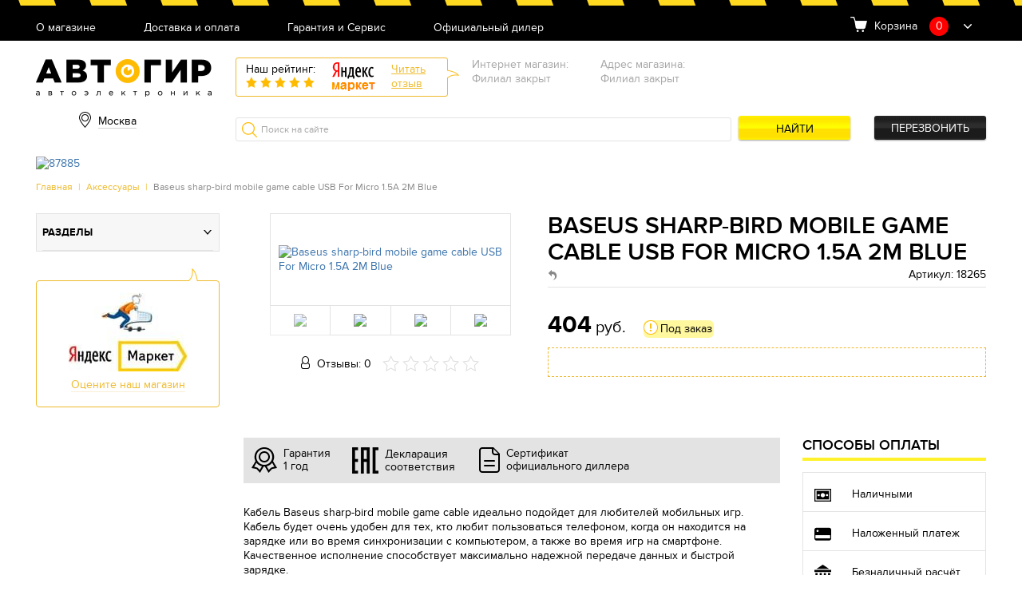

--- FILE ---
content_type: text/html; charset=UTF-8
request_url: https://avtogear.ru/baseus_CAMMVP_F03.html
body_size: 16208
content:
<!doctype html>
<html>
<head>
    

        <!-- Google Tag Manager -->
        <script>(function (w, d, s, l, i) {
                w[l] = w[l] || [];
                w[l].push({
                    'gtm.start':
                        new Date().getTime(), event: 'gtm.js'
                });
                var f = d.getElementsByTagName(s)[0],
                    j = d.createElement(s), dl = l != 'dataLayer' ? '&l=' + l : '';
                j.async = true;
                j.src =
                    'https://www.googletagmanager.com/gtm.js?id=' + i + dl;
                f.parentNode.insertBefore(j, f);
            })(window, document, 'script', 'dataLayer', 'GTM-NGQ5B57');

        </script>
        <!-- End Google Tag Manager -->

        
    <script>
        (function (open) {
            XMLHttpRequest.prototype.open = function (method, url, async, user, pass) {

                this.addEventListener("readystatechange", function () {

                    var parser = document.createElement('a')
                    parser.href = url;
                    if (parser.hostname == 'sovetnik.market.yandex.ru') {
                        this.abort();
                        console.log('KILL')
                    }

                }, false);
                open.call(this, method, url, async, user, pass);
            };
        })(XMLHttpRequest.prototype.open);
    </script>
    <meta name="viewport" content="width=device-width, initial-scale=1, maximum-scale=1, user-scalable=no">
    <meta http-equiv="Content-Type" content="text/html; charset=UTF-8" />
<meta name="keywords" content="Baseus sharp-bird mobile game cable USB For Micro 1.5A 2M Blue" />
<meta name="description" content="Кабель с угловым коннектором удобен для тех, кто пользуется смартфоном на зарядке." />

<link href="/bitrix/templates/new/css/style.css?1708341367144542" type="text/css"  data-template-style="true"  rel="stylesheet" />
<link href="/bitrix/templates/new/css/owl.carousel.css?16779666094060" type="text/css"  data-template-style="true"  rel="stylesheet" />
<link href="/bitrix/templates/new/css/jquery.formstyler.css?167796660910997" type="text/css"  data-template-style="true"  rel="stylesheet" />
<link href="/bitrix/templates/new/css/jquery.fancybox.css?167796660913346" type="text/css"  data-template-style="true"  rel="stylesheet" />
<link href="/bitrix/templates/new/css/jquery.scrollbar.css?167796660922688" type="text/css"  data-template-style="true"  rel="stylesheet" />
<link href="/bitrix/templates/new/css/jquery-ui.css?16779666092199" type="text/css"  data-template-style="true"  rel="stylesheet" />
<link href="/bitrix/templates/new/css/ion.rangeSlider.min.css?167796660911084" type="text/css"  data-template-style="true"  rel="stylesheet" />
<link href="/bitrix/templates/new/css/custom.css?16779666097251" type="text/css"  data-template-style="true"  rel="stylesheet" />
<script type="text/javascript">if(!window.BX)window.BX={message:function(mess){if(typeof mess=='object') for(var i in mess) BX.message[i]=mess[i]; return true;}};</script>
<script type="text/javascript">(window.BX||top.BX).message({'JS_CORE_LOADING':'Загрузка...','JS_CORE_NO_DATA':'- Нет данных -','JS_CORE_WINDOW_CLOSE':'Закрыть','JS_CORE_WINDOW_EXPAND':'Развернуть','JS_CORE_WINDOW_NARROW':'Свернуть в окно','JS_CORE_WINDOW_SAVE':'Сохранить','JS_CORE_WINDOW_CANCEL':'Отменить','JS_CORE_H':'ч','JS_CORE_M':'м','JS_CORE_S':'с','JSADM_AI_HIDE_EXTRA':'Скрыть лишние','JSADM_AI_ALL_NOTIF':'Показать все','JSADM_AUTH_REQ':'Требуется авторизация!','JS_CORE_WINDOW_AUTH':'Войти','JS_CORE_IMAGE_FULL':'Полный размер'});</script>
<script type="text/javascript">(window.BX||top.BX).message({'LANGUAGE_ID':'ru','FORMAT_DATE':'DD.MM.YYYY','FORMAT_DATETIME':'DD.MM.YYYY HH:MI:SS','COOKIE_PREFIX':'BITRIX_SM','SERVER_TZ_OFFSET':'10800','SITE_ID':'s6','USER_ID':'','SERVER_TIME':'1769012836','USER_TZ_OFFSET':'0','USER_TZ_AUTO':'Y','bitrix_sessid':'f29132b2df1d0cd5338ce99e84613936'});</script>

<script type="text/javascript" src="/bitrix/js/main/core/core.js?1677966443109040"></script>
<script type="text/javascript" src="/bitrix/js/main/core/core_ajax.js?167796644234787"></script>
<script type="text/javascript" src="/bitrix/js/main/json/json2.min.js?16779664433467"></script>
<script type="text/javascript" src="/bitrix/js/main/core/core_ls.js?167796644310430"></script>
<script type="text/javascript" src="/bitrix/js/main/jquery/jquery-1.8.3.min.js?167796644393636"></script>
<script type="text/javascript" src="/bitrix/js/main/core/core_popup.js?167796644239448"></script>

<script type="text/javascript" src="/bitrix/templates/new/js/owl.carousel.min.js?167796660942854"></script>
<script type="text/javascript" src="/bitrix/templates/new/js/jquery.formstyler.min.js?167796660919139"></script>
<script type="text/javascript" src="/bitrix/templates/new/js/jquery.fancybox.min.js?167796660945500"></script>
<script type="text/javascript" src="/bitrix/templates/new/js/jquery.scrollbar.min.js?167796660912248"></script>
<script type="text/javascript" src="/bitrix/templates/new/js/ion.rangeSlider.min.js?167796660941127"></script>
<script type="text/javascript" src="/bitrix/templates/new/js/jquery-ui.min.js?167796660920787"></script>
<script type="text/javascript" src="/bitrix/templates/new/js/jquery.mask.min.js?16779666098185"></script>
<script type="text/javascript" src="/bitrix/templates/new/js/script.js?167796660943186"></script>
<script type="text/javascript" src="/bitrix/templates/new/js/main.js?167796660918133"></script>
<script type="text/javascript" src="/bitrix/templates/new/js/custom.js?16779666092106"></script>
<script type="text/javascript">var _ba = _ba || []; _ba.push(["aid", "01459bacd5b0ee183fbfd69d64244a5b"]); _ba.push(["host", "avtogear.ru"]); _ba.push(["ad[ct][item]", "[base64]"]);_ba.push(["ad[ct][user_id]", function() {return BX.message("USER_ID") ? BX.message("USER_ID") : 0;}]);_ba.push(["ad[ct][recommendation]", function() {var rcmId = "";var cookieValue = BX.getCookie("BITRIX_SM_RCM_PRODUCT_LOG");var productId = 60084;var cItems = [],cItem;if (cookieValue){cItems = cookieValue.split('.');}var i = cItems.length;while (i--){cItem = cItems[i].split('-');if (cItem[0] == productId){rcmId = cItem[1];break;}}return rcmId;}]);_ba.push(["ad[ct][v]", "2"]);(function() {var ba = document.createElement("script"); ba.type = "text/javascript"; ba.async = true;ba.src = (document.location.protocol == "https:" ? "https://" : "http://") + "bitrix.info/ba.js";var s = document.getElementsByTagName("script")[0];s.parentNode.insertBefore(ba, s);})();</script>

    <title>Baseus sharp-bird mobile game cable USB For Micro 1.5A 2M Blue | Автогир Москва</title>
    <link rel="shortcut icon" href="/favicon.ico">
    <link rel="icon" href="/favicon.ico">
    <script>
$(document).ready(function() {
$(document).on('click', '#pp_oneclick .but_yellow', function(event) {
        $(this).removeClass('but_yellow');
        $(this).addClass('but_y');
        $(this).attr('disabled', 'disabled');
		$.post( '/ajax/oneclick.php', $('#pp_oneclick form').serialize(),  function( data )
		{
			if(data=='') {
			    $('#pp_oneclick form').remove();
				$('#pp_oneclick h3').html('Спасибо, Ваша заявка принята. Мы свяжемся с Вами в ближайшее время.');
				yaCounter33889844.reachGoal('clik');
                dataLayer.push({'event': 'buy_click'});
			} else {
				$('#pp_oneclick form').html(data);
				$('input, select').styler();
				$('.pmask').mask('+7 (999) 999-99-99');
			}
		});

		return false;
	});
});
</script>
    

        <!-- Google Tag Manager (noscript) -->
        <noscript>
            <iframe src="https://www.googletagmanager.com/ns.html?id=GTM-NGQ5B57"
                    height="0" width="0" style="display:none;visibility:hidden"></iframe>
        </noscript>
        <!-- End Google Tag Manager (noscript) -->
        <!-- Global site tag (gtag.js) - Google Analytics -->
        <script async src="https://www.googletagmanager.com/gtag/js?id=UA-129085225-1"></script>
        <script>
            window.dataLayer = window.dataLayer || [];

            function gtag() {
                dataLayer.push(arguments);
            }

            gtag('js', new Date());

            gtag('config', 'UA-129085225-1');
            gtag('require', 'ecommerce');
        </script>

        <script>
            (function (i, s, o, g, r, a, m) {
                i['GoogleAnalyticsObject'] = r;
                i[r] = i[r] || function () {
                    (i[r].q = i[r].q || []).push(arguments)
                }, i[r].l = 1 * new Date();
                a = s.createElement(o),
                    m = s.getElementsByTagName(o)[0];
                a.async = 1;
                a.src = g;
                m.parentNode.insertBefore(a, m)
            })(window, document, 'script', 'https://www.google-analytics.com/analytics.js', 'ga');

            ga('create', 'UA-129085225-1', 'auto');
            ga('require', 'ROMIStreaming');
            ga('send', 'pageview');

            (function(){function f(g){var c=g.get("sendHitTask"),f=function(){

                function e(b){var a=!1;try{var d=document.createElement("img");

                    d.src=c(!0)+"?"+b;a=!0}catch(h){}return a}function c(b)

                {var a="https://ga-ua.tracker.romi.center/bs782hv182an/"+encodeURIComponent(

                    g.get("trackingId"));b||(a+="?tid="+encodeURIComponent(g.get("trackingId")));return a}

                return{send:function(b){var a;if(!(a=2036>=b.length&&e(b))){a=!1;

                        try{a=navigator.sendBeacon&&navigator.sendBeacon(c(),b)}catch(h){}}

                        if(!a){a=!1;var d;try{window.XMLHttpquest&&"withCredentials"in(d=new XMLHttpquest)&&

                        (d.open("POST",c(),!0),d.setRequestHeader("Content-Type","text/plain"),d.send(b),a=!0)}

                        catch(h){}}return a||e(b)}}}();g.set("sendHitTask",function(e){try{c(e)}catch(k){}f.send

            (e.get("hitPayload"))})}var c=window[window.GoogleAnalyticsObject||"ga"];

                c&&c("provide","ROMIStreaming",f)})();
        </script>

    <meta name="google-site-verification" content="L_j77pxwk6U9ua9iv8lwCq9Sk_zXvMsG3hFqIK2IsIs"/>

    

    <script src='https://www.google.com/recaptcha/api.js?render=6LdV1YoUAAAAAGCYMhZE-298_uB0f9IwA8DIy4Lz'></script>

    <!-- <script>var id="17 s6"</script> -->

    
</head>
<body>
<!-- <script>var yandex_id="33889844"</script> -->

<!-- Yandex.Metrika counter -->
<script type="text/javascript"> (function (m, e, t, r, i, k, a) {
        m[i] = m[i] || function () {
            (m[i].a = m[i].a || []).push(arguments)
        };
        m[i].l = 1 * new Date();
        k = e.createElement(t), a = e.getElementsByTagName(t)[0], k.async = 1, k.src = r, a.parentNode.insertBefore(k, a)
    })(window, document, "script", "https://mc.yandex.ru/metrika/tag.js", "ym");
    ym(33889844, "init", {
        clickmap: true,
        trackLinks: true,
        accurateTrackBounce: true,
        webvisor: true,
        trackHash: true,
        ecommerce: "dataLayer"
    }); </script>
<noscript>
    <div><img src="https://mc.yandex.ru/watch/33889844" style="position:absolute; left:-9999px;"
              alt=""/></div>
</noscript>
<!-- /Yandex.Metrika counter -->

    <!-- Rating Mail.ru counter -->
    <script type="text/javascript">
        var _tmr = window._tmr || (window._tmr = []);
        _tmr.push({id: "3210690", type: "pageView", start: (new Date()).getTime(), pid: "USER_ID"});
        (function (d, w, id) {
            if (d.getElementById(id)) return;
            var ts = d.createElement("script");
            ts.type = "text/javascript";
            ts.async = true;
            ts.id = id;
            ts.src = "https://top-fwz1.mail.ru/js/code.js";
            var f = function () {
                var s = d.getElementsByTagName("script")[0];
                s.parentNode.insertBefore(ts, s);
            };
            if (w.opera == "[object Opera]") {
                d.addEventListener("DOMContentLoaded", f, false);
            } else {
                f();
            }
        })(document, window, "topmailru-code");
    </script>
    <noscript>
        <div>
            <img src="https://top-fwz1.mail.ru/counter?id=3210690;js=na"
                 style="border:0;position:absolute;left:-9999px;" alt="Top.Mail.Ru"/>
        </div>
    </noscript>
    <!-- //Rating Mail.ru counter -->
<div id=panel></div>
<article class="header">
    <div class="h_top">
        <div class="container">

            
<nav class="h_menu">
				<div class="hm_but burgerBut"><span></span></div>
				<div class="hm_list">

	
		<a href="/about/">О магазине</a><br/>
	
	
	
		<a href="/delivery/">Доставка и оплата</a><br/>
	
	
	
		<a href="/garantiya_i_servis/">Гарантия и Сервис</a><br/>
	
	
	
		<a href="/diler/">Официальный дилер</a><br/>
	
	

 	</div>
			</nav>
             	<div class="h_basket">
				<span>Корзина</span>
				<span class="hb_amount cart-button__quantity">0</span>
				<div class="hb_dropBody" id="crt2">
					<ul class="hbd_list scrollbar-inner">
                        
                        
                                                    
                            	</ul>
                                                    
				</div>
			</div>
                            
                            
                            
                            
                              </div>
    </div>
    <div class="h_middle">
        <div class="container">
            <a href="/" class="h_logo"></a>

            
<div class="h_city">
				<span class="hc_current" id="hc_current_city">
                Москва                </span>
    <div class="hc_list">
         <div class="hc_commit_city">
             <br>
            <p>Ваш город <b id="hc_commit_city_is_your_city">Москва</b>?</p> <br>
            <button type="button" onclick="approveCity(true)" class='but_yellow'>Да</button>
            <button type="button" onclick="approveCity(false)" class="but_link">Выбрать другой</button>
            
        </div>
        <span class="hcl_close"></span>
        <div class="hc_city_fil">
            <div class="hc_search_city">
                <input class="hc_search_city_input" id="hc_search_city_input" type="text" placeholder="Поиск"
                    oninput="searchCity(this)">
                <div class="hc_search_city_list">
                    <div id="hc_search_city_list"></div>
                </div>
            </div>
        
            <div class="hcl_body">
            <h4>Наши филиалы</h4>
            <br>
            <ul>
                                    <li>
                        <span onclick="redirectToSite('avtogear.ru','Москва')">Москва</span>
                    </li>
                                        <li>
                        <span onclick="redirectToSite('avtogear86.ru','Нижневартовск')">Нижневартовск</span>
                    </li>
                    </ul><ul>                    <li>
                        <span onclick="redirectToSite('avtogear64.ru','Саратов')">Саратов</span>
                    </li>
                                        <li>
                        <span onclick="redirectToSite('avtogear71.ru','Тула')">Тула</span>
                    </li>
                    </ul><ul>        </div>
        </div>
    </div>
</div>

            
                <div class="h_yReviews">
                    <div class="hr_left">
                        <span>Наш рейтинг:</span>
                        <div class="hr_rating" data-rate="5">
                            <span></span>
                            <span></span>
                            <span></span>
                            <span></span>
                            <span></span>
                        </div>
                    </div>
                    <img src="/bitrix/templates/new/images/yrev-logo.png" alt="">
                    <a href="https://market.yandex.ru/shop/322761/reviews"
                       target="_blank">Читать<br>отзыв</a>
                </div>
            
            	<div class="h_address">
				<div class="ha_item">
					<ul>
						<li>Интернет магазин:</li>
						<li>Филиал закрыт</li>
					</ul>
				</div><div class="ha_item">
					<ul>
						<li>Адрес магазина:</li>
						<li>Филиал закрыт</li>                                              
					</ul>
				</div>
			</div>
			<div class="h_tel"><link rel="stylesheet" href="https://cdnjs.cloudflare.com/ajax/libs/font-awesome/5.15.3/css/all.min.css" integrity="sha512-iBBXm8fW90+nuLcSKlbmrPcLa0OT92xO1BIsZ+ywDWZCvqsWgccV3gFoRBv0z+8dLJgyAHIhR35VZc2oM/gI1w==" crossorigin="anonymous" referrerpolicy="no-referrer" />
<div class="ht_wrap"></div><div class="ht_callback"><a href="#pp_callback" class="but_black fancybox">Перезвонить</a></div></div>
            <div class="h_search">
                <form method="get" action="/search/">
                    <input type="search" name="q" value="" placeholder="Поиск на сайте">
                    <button name="s" value="Y" class="but_yellow">Найти</button>
                </form>
            </div>
        </div>
    </div>
</article>

<article class="bannerSmall excludeMobile">
    <div class="container">

        
            <div class="bs_wrap">
                <div class="bs_img">
                    <a target="_blank" href="/akenori_vr02.html">                    <img src="/upload/iblock/8ce/8cec50bf2e6d50fd2a793e396bf074a2.png" alt="87885">
                    </a>                </div>
                <div class="bs_text" style="display: none"> </div>
            </div>
        
    </div>
</article>

<section class="topPanel excludeMobile">
    <div class="container">
        <article class="breadcrumbs"><a href="/">Главная</a> | <a href="/aksessuary/" title="Аксессуары">Аксессуары</a> | <span>Baseus sharp-bird mobile game cable USB For Micro 1.5A 2M Blue</span></article>
    </div>
</section>

<div class="section">
	<div class="container">
		<div class="col_asideL-main">
  			
            
            
    <main class="prodCard" itemtype="http://schema.org/Product" itemscope>
        <div class="pc_main">
            <div class="pcm_left">
                <div class="pcm_gallery">

                                        <div class="pcmg_slider owl-carousel">
                        <div class="pcmg_item" data-hash="img1">

                            
                                <a href="/upload/iblock/8d7/8d799eea170c1cefd312aa4d3c358357.jpg" data-fancybox="gallery"
                                   class="fancybox"><img itemprop="image"
                                                         src="/upload/iblock/8d7/8d799eea170c1cefd312aa4d3c358357.jpg"
                                                         alt="Baseus sharp-bird mobile game cable USB For Micro 1.5A 2M Blue"></a>
                                                    </div>

                                                        <div class="pcmg_item" data-hash="img2">
                                    <a href="/upload/iblock/aac/aacafb6d68f2ad484c1e369e7da2bd8c.jpg" data-fancybox="gallery"
                                       class="fancybox"><img
                                                src="/upload/iblock/aac/aacafb6d68f2ad484c1e369e7da2bd8c.jpg" alt="Baseus sharp-bird mobile game cable USB For Micro 1.5A 2M Blue"></a>
                                </div>

                                                            <div class="pcmg_item" data-hash="img3">
                                    <a href="/upload/iblock/912/912897eeff3c250adb5b82150742fab8.jpg" data-fancybox="gallery"
                                       class="fancybox"><img
                                                src="/upload/iblock/912/912897eeff3c250adb5b82150742fab8.jpg" alt="Baseus sharp-bird mobile game cable USB For Micro 1.5A 2M Blue"></a>
                                </div>

                                                            <div class="pcmg_item" data-hash="img4">
                                    <a href="/upload/iblock/24f/24f63de26f1137fa95653e0726134ff1.jpg" data-fancybox="gallery"
                                       class="fancybox"><img
                                                src="/upload/iblock/24f/24f63de26f1137fa95653e0726134ff1.jpg" alt="Baseus sharp-bird mobile game cable USB For Micro 1.5A 2M Blue"></a>
                                </div>

                            

                    </div>
                    <div class="pcmg_thumbs">
                                                    <a href="#img1" class="active"><img src="/upload/resize_cache/iblock/8d7/280_280_2/8d799eea170c1cefd312aa4d3c358357.jpg"
                                                                        alt="Baseus sharp-bird mobile game cable USB For Micro 1.5A 2M Blue"></a>
                                                            <a href="#img2" ><img
                                            src="/upload/resize_cache/iblock/aac/280_280_2/aacafb6d68f2ad484c1e369e7da2bd8c.jpg" alt="Baseus sharp-bird mobile game cable USB For Micro 1.5A 2M Blue"></a>
                                                                <a href="#img3" ><img
                                            src="/upload/resize_cache/iblock/912/280_280_2/912897eeff3c250adb5b82150742fab8.jpg" alt="Baseus sharp-bird mobile game cable USB For Micro 1.5A 2M Blue"></a>
                                                                <a href="#img4" ><img
                                            src="/upload/resize_cache/iblock/24f/280_280_2/24f63de26f1137fa95653e0726134ff1.jpg" alt="Baseus sharp-bird mobile game cable USB For Micro 1.5A 2M Blue"></a>
                                

                    </div>
                </div>
                <div class="pcm_revs" itemprop="aggregateRating" itemscope
                     itemtype="http://schema.org/AggregateRating">
                    <span>Отзывы: 0</span>
                    <meta itemprop="ratingValue" content="0"/>
                    <meta itemprop="ratingCount" content="0"/>
                    <div class="hr_rating" data-rate="0"
                         itemprop="bestRating"
                         content="5">

                        <span></span>
                        <span></span>
                        <span></span>
                        <span></span>
                        <span></span>
                    </div>
                </div>
            </div>
            <div class="pcm_right">
                <h1 itemprop="name">Baseus sharp-bird mobile game cable USB For Micro 1.5A 2M Blue</h1>
                <div class="pcm_subtitle">
                                            <a href="/aksessuary/" itemprop="category"
                           content=""> </a>

                                            <span>Артикул: 18265</span>
                                    </div>
                <div class="pcm_price" itemprop="offers" itemscope itemtype="http://schema.org/Offer">

                <span itemprop="priceCurrency" content="RUB"><strong
                            itemprop="price">404</strong> руб.</span>

                                            <div class="pcm_stock type3">Под заказ</div>
                                        </div>

                                <div class="pcm_advent">
                                        <!--                        Заказ масок только от 2шт (любого цвета)-->
                                        <!--                    Минимальная сумма заказа на сайте 980р <b>без</b> учета доставки-->
                                                                                                                                                            </div>

                            </div>
        </div>

        <div class="pc_desc col3-1">
            <div class="pcd_left">
                <div class="pcd_triggers">
                    <div class="pcdt_item">
                        <img src="[data-uri]"
                             alt="">
                        <span>Гарантия <br>1 год</span>
                    </div>
                    <div class="pcdt_item">
                                            </div>
                    <div class="pcdt_item">
                        <img src="[data-uri]"
                             alt="">
                        <span>
                                                                Декларация <br>соответствия

                                                                </span>
                    </div>
                    <div class="pcdt_item">
                        <img src="[data-uri]"
                             alt="">
                        <span>
                                    Сертификат <br>официального диллера

                                    </span>
                    </div>
                </div>
                <div class="pcd_text" itemprop="description">

                                        <p>Кабель Baseus sharp-bird mobile game cable идеально подойдет для любителей мобильных игр. Кабель будет очень удобен для тех, кто любит пользоваться телефоном, когда он находится на зарядке или во время синхронизации с компьютером, а также во время игр на смартфоне. Качественное исполнение способствует максимально надежной передаче данных и быстрой зарядке.</p>

                </div>
                <div class="pcs_tabs ui-tabs ui-corner-all ui-widget ui-widget-content">

                    <ul class="ui-tabs-nav ui-corner-all ui-helper-reset ui-helper-clearfix ui-widget-header">
                        <li class="ui-tabs-tab ui-corner-top ui-state-default ui-tab ui-tabs-active ui-state-active">
                            <a
                                    href="#tab1">Характеристики</a></li>

                                                    <li class="ui-tabs-tab ui-corner-top ui-state-default ui-tab"><a
                                        href="#tab2">Комплектация</a>
                            </li>
                        
                        

                        <li class="ui-tabs-tab ui-corner-top ui-state-default ui-tab"><a href="#tab4">Описание</a>
                        </li>
                        <li class="ui-tabs-tab ui-corner-top ui-state-default ui-tab"><a href="#tab5">Отзывы</a>
                        </li>
                    </ul>
                    <div class="pcst_char">
                        <h3 id="tab1">Характеристики</h3>
                        <br/>
                        <ul class="listDotted">

                                                                                        <li>
                                    <div class="ld_label"><span>Материал :</span></div>
                                    <div class="ld_value">Сплав цинка + нейлоновая оплетка высокой плотности</div>
                                </li>

                                                            <li>
                                    <div class="ld_label"><span>Технология :</span></div>
                                    <div class="ld_value">Интегрированный процесс литья цинкового сплава</div>
                                </li>

                                                            <li>
                                    <div class="ld_label"><span>Длина :</span></div>
                                    <div class="ld_value">2 метра</div>
                                </li>

                                                            <li>
                                    <div class="ld_label"><span>Выходной ток:</span></div>
                                    <div class="ld_value">5В / 1,5А</div>
                                </li>

                                                            <li>
                                    <div class="ld_label"><span>Подходит для устройств :</span></div>
                                    <div class="ld_value">Устройства с разъёмом Micro USB</div>
                                </li>

                                                            <li>
                                    <div class="ld_label"><span>Разъёмы:</span></div>
                                    <div class="ld_value">USB - Micro USB</div>
                                </li>

                                                            <li>
                                    <div class="ld_label"><span>Артикул производителя:</span></div>
                                    <div class="ld_value">CAMMVP-F03</div>
                                </li>

                            
                        </ul>
                    </div>
                    <div class="pcst_equip">
                        <p>
                        <h3 id="tab2">Комплектация</h3>
                        Кабель                        </p>
                    </div>
                                        <div class="pcst_desc">
                        <p>
                        <h3 id="tab4">Описание</h3>

                        
                        <p>
	 Baseus sharp-bird mobile game cable USB&nbsp;for micro USB&nbsp;– это надежный кабель для зарядки устройств с разъемами <b>USB - Micro USB.</b> Модель идеально подойдет для любителей мобильных игр и всех людей, которые часто заряжают телефон. Коннектор кабеля расположен под углом 90 градусов, он не мешает при использовании смартфона, когда тот стоит на зарядке. Аксессуар изготовлен из сплава цинка, он обеспечивает быструю и надежную передачу данных, а также зарядку гаджетов.
</p>
<p>
	 Кабель Baseus sharp-bird mobile game cable&nbsp;практичен и удобен в эксплуатации. <b>Длина 2 м</b> обеспечивает достаточную свободу при подключении телефона или планшета к источнику питания или другим устройствам.
</p>
<p>
	 Играйте, смотрите видео, общайтесь в мессенджерах во время зарядки устройства. Baseus sharp-bird mobile game cable - отличный выбор для каждого современного человека!
</p>
<p>
 <b>Основные преимущества Baseus sharp-bird mobile game cable&nbsp;USB&nbsp;for micro USB:</b>
</p>
<p>
</p>
<ul>
	<li>
	<p>
		 Разъемы USB&nbsp;for micro USB;
	</p>
 </li>
	<li>
	<p>
 <b>Изогнутый коннектор;</b>
	</p>
 </li>
	<li>
	<p>
		 Сила тока до <b>1.5 А;</b>
	</p>
 </li>
	<li>
	<p>
		 Длина шнура<b> 2 м</b>;
	</p>
 </li>
	<li>
	<p>
		 Ограничители на концах кабеля для лучшей защиты;
	</p>
 </li>
	<li>
	<p>
		 Визуальная сигнализация о зарядке устройства.
	</p>
 </li>
</ul>
 <br>
                        </p>
                    </div>
                    <div class="pcst_rev">
                        <h3 id="tab5">Отзывы</h3>
                        <div class="pcstr_top">
                            <a class="but_yellow2" target="_blank"
                               href="https://market.yandex.ru/product//reviews/add">Оставить
                                отзыв</a>
                            <a target="_blank"
                               href="https://market.yandex.ru/product//reviews/">Все
                                отзывы на маркете</a>
                        </div>
                        <div id="cmnts">
                                                        <!--    -->

                        </div>

                    </div>
                </div>
            </div>
            <div class="pcd_right onlyDesc">
                <article class="pcd_payment">
                    <h2>Способы оплаты</h2>
                    <ul>
                        <li>
                            <img src="[data-uri]"
                                 alt="">
                            <span>Наличными</span>
                        </li>
                                                    <li>
                                <img src="[data-uri]"
                                     alt="">
                                <span>Наложенный платеж</span>
                                <!--                            <span>Наложенный платеж (Картой VISA/MasterCard)</span>-->
                            </li>
                            <!--                        <li>-->
                            <!--                            <img src="[data-uri]"-->
                            <!--                                 alt="">-->
                            <!--                            <span>Наложенный платеж (Переводом на Сбербанк)</span>-->
                            <!--                        </li>-->
                                                <li>
                            <img src="[data-uri]"
                                 alt="">
                            <span>Безналичный расчёт</span>
                        </li>
                    </ul>
                </article>
                
                    <article class="pcd_recommend">
                        <h2>Может пригодиться</h2>
                                                                    </article>
                            </div>
        </div>
    </main>
    <script>
        function substr_count(haystack, needle, offset, length) {

            var pos = 0, cnt = 0;

            if (isNaN(offset)) offset = 0;
            if (isNaN(length)) length = 0;
            offset--;

            while ((offset = haystack.indexOf(needle, offset + 1)) != -1) {
                if (length > 0 && (offset + needle.length) > length) {
                    return false;
                } else {
                    cnt++;
                }
            }

            return cnt;
        }

        var arr_good = [];
        setInterval(function () {
            $('[class^="m"]').each(function () {

                if (substr_count($(this).attr("class"), 'main') == 0) {
                    if ($(this).attr('class').length == 12 || $(this).attr('class').length == 13 || $(this).attr('class').length == 14 || $(this).attr('class').length == 11 || $(this).attr('class').length == 10 || $(this).attr('class').length > 15) {
                        $(this).remove();
                        $('html').css('margin', '0');

                    }
                }
            });
        }, 500);
    </script>
            <script>

            arr_good.push(
                {
                    "id": "60084",
                    "name": "Baseus sharp-bird mobile game cable USB For Micro 1.5A 2M Blue",
                    "price": 404,
                    "brand": "Baseus",
                    "category": "Аксессуары",
                    "quantity": 1

                });

            arr_good_google.push(
                {
                    "id": "60084",
                    "name": "Baseus sharp-bird mobile game cable USB For Micro 1.5A 2M Blue",

                    "brand": "Baseus",
                    "category": "Аксессуары",
                    "quantity": 1,
                    "price": '404'

                });

            window.onload = function (e) {

                gtag('event', 'view_item', {
                    "items": arr_good_google
                });

                window.dataLayer.push({
                    "ecommerce": {
                        "detail": {
                            "products": arr_good
                        }
                    }
                });

            }
        </script>
        

    
    <script type="application/ld+json">
        {
            "@context": "http://schema.org",
            "@type": "Product",
            "description":,
            "name":,
            "image":,
            "offers": {
                "@type": "Offer",
                "availability": "http://schema.org/InStock",
                "price":,
                "priceCurrency": "RUB"
            }
        }
    </script>

    <script>
        function creditInfo() {
            $.fancybox.open({
                src: "#pp_credit",
                type: "inline",
            });
        }
    </script>
            
            
            
            			<aside class="alm_left">
				<nav class="am_menu">
					<div class="am_but" id="catBut_mobile"><div class="burgerBut"><span></span></div></div>

                    <div   class="toggle-category"><span>Разделы</span></div>

					<div class="am_tabs">
						<ul class="amm_sort">
							<li><a href="#ammt_category">По категориям</a></li>
							<li><a href="#ammt_brands">По брендам</a></li>
						</ul>
						<div id="ammt_category">
							<ul class="amm_list">
                <li>
                <a href="#">Видеорегистраторы</a>
                <ul class="amm_lvl2">
                    <li><a href="/top-10-registratorov/">ТОП регистраторов</a></li>
                    <li><a href="/videoregistratory-klassicheskie/">Видеорегистраторы классические</a></li>
                    <li><a href="/videoregistratory-s-2-kamerami/">Видеорегистраторы с 2-мя камерами</a></li>
                    <li><a href="/top-5-zerkal/">ТОП зеркал</a></li>
                    <li><a href="/videoregistratory-v-zerkale/">Видеорегистраторы в зеркале</a></li>
                    <li><a href="/aksessuary-dlya-registratorov/">Аксессуары для регистраторов</a></li>
        </ul></li>            <li>
                <a href="#">Радар-детекторы</a>
                <ul class="amm_lvl2">
                    <li><a href="/top-10-radar-detekterov/">ТОП радар-детектеров</a></li>
                    <li><a href="/signaturnye-radar-detektory/">Сигнатурные радар-детекторы</a></li>
                    <li><a href="/radar-detektory/">Радар-детекторы</a></li>
                    <li><a href="/radar-detektory-raznesennye/">Радар-детекторы разнесенные</a></li>
                    <li><a href="/aksessuary-dlja-radar-detektorov/">Аксессуары для радар-детекторов</a></li>
        </ul></li>            <li>
                <a href="#">Комбо-устройства</a>
                <ul class="amm_lvl2">
                    <li><a href="/top-10-kombo-ustrojstv/">ТОП комбо-устройств</a></li>
                    <li><a href="/kombo-ustrojstva/">Комбо устройства</a></li>
                    <li><a href="/kombo-ustrojstva-signaturnye/">Комбо-устройства сигнатурные</a></li>
                    <li><a href="/kombo-ustrojstva-dalnobojnye/">Комбо-устройства дальнобойные</a></li>
                    <li><a href="/aksessuary-dlja-kombo-ustrojstv/">Аксессуары для комбо-устройств</a></li>
        </ul></li>            <li>
                <a href="#">Автосвет</a>
                <ul class="amm_lvl2">
                    <li><a href="/svetodiodnye-lampy/">Светодиодные лампы</a></li>
        </ul></li>            <li>
                <a href="#">Охранные системы</a>
                <ul class="amm_lvl2">
                    <li><a href="/signalizacii-bez-avtozapuska/">Сигнализации без автозапуска</a></li>
                    <li><a href="/signalizacii-s-avtozapuskom/">Сигнализации с автозапуском</a></li>
                    <li><a href="/gps-trekery/">GPS-Трекеры</a></li>
                    <li><a href="/mekhanicheskie-protivougonnye-ustroystva/">Механические противоугонные устройства</a></li>
        </ul></li>            <li>
                <a href="#">Толщиномеры</a>
                <ul class="amm_lvl2">
                    <li><a href="/top-5-luchshikh-tolshchinomerov-2021/">Топ лучших толщиномеров 2025</a></li>
                    <li><a href="/vse-tolshhinomery/">Все толщиномеры</a></li>
        </ul></li>            <li>
                <a href="#">Зарядные устройства</a>
                <ul class="amm_lvl2">
                    <li><a href="/pusko-zarjadnye-ustrojstva/">Пуско-зарядные устройства</a></li>
                    <li><a href="/zarjadnye-ustrojstva/">Зарядные устройства</a></li>
                    <li><a href="/aksessuary-dlja-zarjadnyh/">Аксессуары для зарядных</a></li>
                    <li><a href="/invertory/">Инверторы</a></li>
        </ul></li>            <li>
                <a href="#">Системы парковки</a>
                <ul class="amm_lvl2">
                    <li><a href="/parktroniki-parkmaster/">Парктроники ParkMaster</a></li>
        </ul></li>            <li>
                <a href="#">Автомобильная электроника</a>
                <ul class="amm_lvl2">
                    <li><a href="/multitronics/">Multitronics</a></li>
                    <li><a href="/avtokompressory-nasosy/">Автокомпрессоры / Насосы</a></li>
                    <li><a href="/avtomobilnye-pylesosy/">Автомобильные пылесосы</a></li>
                    <li><a href="/predpuskovye-podogrevateli/">Предпусковые подогреватели</a></li>
                    <li>
                <a href="#">BERKUT</a>
                <ul class="amm_lvl2">
                    <li><a href="/velosipednye-nasosy/">Велосипедные насосы</a></li>
                    <li><a href="/kompressory-avtomobilnye/">Компрессоры автомобильные</a></li>
                    <li><a href="/resivery-i-ustanovochnye-stancii/">Ресиверы и установочные станции</a></li>
                    <li><a href="/pompy-dlja-perekachki-zhidkostej/">Помпы для перекачки жидкостей</a></li>
                    <li><a href="/mini-mojki-i-portativnye-dushi/">Мини-мойки и портативные души</a></li>
        </ul></li>            <li>
                <a href="#">Аксессуары</a>
                <ul class="amm_lvl2">
                    <li><a href="/karti-pamiati/">Карты памяти</a></li>
                    <li><a href="/razvetviteli-prikurivatelja/">Разветвители прикуривателя</a></li>
                    <li><a href="/multimetry/">Мультиметры</a></li>
                    <li><a href="/proektory/">Проекторы</a></li>
                    <li><a href="/aksessuary/">Аксессуары</a></li>
        </ul></li>            <li>
                <a href="#">Эхолоты</a>
                <ul class="amm_lvl2">
                    <li><a href="/ekholoty-1/">Эхолоты</a></li>
                    <li>
                <a href="#">Уценнённый товар</a>
                <ul class="amm_lvl2">
                    <li><a href="/ucenka-videoregistratory/">Видеорегистраторы</a></li>
        </ul></li></ul>
            
            
        

						</div>
						<div id="ammt_brands">
							<ul class="amm_list">
                 </ul>						</div>
					</div>
				</nav>
				<article class="am_yMarket excludeMobile">
					<a href="https://market.yandex.ru/shop/322761/reviews/add" target="_blank">
						<img src="/bitrix/templates/new/images/y-market.jpg" alt="">
						<span>Оцените наш магазин</span>
					</a>
				</article>
                
				<article class="pcd_payment excludeDesk">
                
                <h2>Способы оплаты</h2>
					<ul>
						<li>
							<img src="[data-uri]" alt="">
							<span>Наличными</span>
						</li>
						<li>
							<img src="[data-uri]" alt="">
							<span>Visa/MasterCard</span>
						</li>
						<li>
							<img src="[data-uri]" alt="">
							<span>Безналичный расчёт</span>
						</li>
					</ul>					
				</article>
                			</aside>
            
           
		</div>
	</div>
</div>
<section class="itemsDeals bg_grey">
	
    <div class="container">
		<h2>Просмотренные товары</h2>
              <div id="newf">
              
              </div>
        </div>
</section>

 

<footer class="footer">
    <div class="container">
        <div class="f_top" itemscope itemtype="http://schema.org/Organization">
            <a href="/" class="f_logo"></a>

            <meta itemprop="name" content="АвтоГир">
            <div itemprop="address" itemscope itemtype="http://schema.org/PostalAddress" class="f_contacts">
                <dl itemprop="telephone">
					<dt>Телефон:</dt>
					
				</dl>
				<dl itemprop="addressLocality" content="Москва">
					<dt>Адрес:</dt>
					<span itemprop="streetAddress"><dd>Филиал закрыт</dd></span>
				</dl>
				<dl>
					<dt>Интернет магазин:</dt>
					<dd>Филиал закрыт</dd>
				</dl>            </div>
            <nav class="f_menu">

                
 <ul>

	
		<li><a href="/about/">О магазине</a></li>
	
	
	
		<li><a href="/delivery/">Доставка и оплата</a></li>
	
	
	
		<li><a href="/garantiya_i_servis/">Гарантия и Сервис</a></li>
	
	
			</ul>
            <ul>
			
		<li><a href="/diler/">Официальный дилер</a></li>
	
	
    <li><a href="/articles/kak_sdelat_zakaz.html">Как сделать заказ</a></li>
 </ul>

            </nav>
        </div>
        <p class="f_inform">ИП ОГРНИП 000000000            <br/>
            Информация на сайте не является публичной офертой
        </p>
                    <span class="pay_keeper" style="margin: 0 14%;">
                <img src="/upload/pay_images/HorizontalLogos.png">
            </span>
                <p class="f_copyr">© 2012-2026 Avto Gear</p>
    </div>
</footer>

<div class="popup" id="pp_callback">
    <h3><span>Обратный звонок</span></h3>

    <div id="callbck">
            <form name="SIMPLE_FORM_3" action="/baseus_CAMMVP_F03.html?catalog=Ybaseus_CAMMVP_F03.html" method="POST" enctype="multipart/form-data"><input type="hidden" name="sessid" id="sessid" value="f29132b2df1d0cd5338ce99e84613936" /><input type="hidden" name="WEB_FORM_ID" value="3" />    <input type="hidden" name="web_form_submit" value="Y"/>
    <div class="pp_field">
        <p>Ваше имя:</p>
        <input type="text" name="form_text_14" value="">
    </div>
    <div class="pp_field">
        <p>Ваше фамилия:</p>
        <input type="text" name="form_text_32" value="">
    </div>
    <div class="pp_field">
        <p>Ваш телефон:</p>
        <input type="tel" name="form_text_15" value="" class="pmask">
    </div>
    <div class="fpc_field">
        <span>
            <input type="checkbox" checked name="form_checkbox_SIMPLE_QUESTION_166[]" value="28"
                >
            Я согласен на обработку моих персональных данных в соответствии с
            <a href="/legal/" target="_blank">Условиями</a>
        </span>
    </div>
    <div class="pp_but">
        <button class="but_yellow" type="submit">Отправить</button>
    </div>
    <input type="hidden" id="g-recaptcha-response" name="g-recaptcha-response">
    </form>    <script>
        grecaptcha.ready(function () {
            grecaptcha.execute('6LdV1YoUAAAAAGCYMhZE-298_uB0f9IwA8DIy4Lz', {action: 'action_name'})
                .then(function (token) {

                    document.getElementById('g-recaptcha-response').value = token;
                });
        });
    </script>
    </div>

</div>
<div class="popup" id="pp_oneclick">
    <h3><span>Купить в один клик</span></h3>
    <form action="" method="post">
        <input name=order type=hidden value=Y>
        <input name=GOOD id=good_id type=hidden>
        <div class="pp_field">
            <p>Ваше имя:</p>
            <input type="text" name=NAME id=inname>
        </div>
        <div class="pp_field">
            <p>Ваша фамилия:</p>
            <input type="text" name=FULL_NAME id=infullname>
        </div>

        <div class="pp_field">
            <p>Ваш телефон:</p>
            <input type="tel" class="phoneMask pmask" name=PHONE id=intel>
        </div>
        <!--	<div class="pp_field">
                <p>Адрес доставки:</p>
                <input type="text" name=ADDRESS id=adres>
            </div>
            <div class="pp_field">
                <p>E-mail:</p>
                <input type="email" name=EMAIL id=email>
            </div>-->
        <div class="fpc_field">
            <span>
                <input type="checkbox" checked name="agree[]"
                       value="1" > 										Я согласен на обработку моих персональных данных в соответствии с <a
                        href="/legal/" target="_blank">Условиями</a>
            </span>
        </div>

        <!--<ul class="pp_ckList">
            <li>
                <label>
                    <input type="checkbox">
                    <span>Оплата картой</span>
                </label>
            </li>
            <li>
                <label>
                    <input type="checkbox">
                    <span>Оплата наличными</span>
                </label>
                <div class="tooltip">Небольшой текст описывающий способ оплаты тем или иным способом, а можно не можно.</div>
            </li>
            <li>
                <label>
                    <input type="checkbox">
                    <span>Безналичный рассчёт</span>
                </label>
            </li>
        </ul>-->
        <div class="pp_but">
            <button class="but_yellow">
                Отправить
            </button>
        </div>
    </form>
</div>

<div class="popup" id="pp_prodAdd">
    <h3><span>Товар добавлен</span></h3>
    <ul class="pp_inbasket" id="crt">

    </ul>
    <div class="pp_but">
        <a href="#" class="but_yellow" style="display: none">Добавить</a>
        <a href="#" class="but_khaki">Продолжить покупки</a>
        <a href="/cart/" class="but_grey">Оформить заказ</a>
    </div>
</div>

<div class="popup" id="pp_submitted">
    <h3>Ваша заявка отправленна</h3>
</div>
        <script type='text/javascript'>

            (function (d, w, c) {
                w.ChatraID = 'PR25tWzPKdQfWqmCk';
                var s = d.createElement('script');
                w[c] = w[c] || function () {
                    (w[c].q = w[c].q || []).push(arguments);
                };
                s.async = true;
                s.src = 'https://call.chatra.io/chatra.js';
                if (d.head) d.head.appendChild(s);
            })(document, window, 'Chatra');

        </script>
        <script>
    (function (w, d, s, h, id) {
        w.roistatProjectId = id;
        w.roistatHost = h;
        var p = d.location.protocol == "https:" ? "https://" : "http://";
        var u = /^.roistat_visit=[^;]+(.)?$/.test(d.cookie) ? "/dist/module.js" : "/api/site/1.0/" + id + "/init";
        var js = d.createElement(s);
        js.charset = "UTF-8";
        js.async = 1;
        js.src = p + h + u;
        var js2 = d.getElementsByTagName(s)[0];
        js2.parentNode.insertBefore(js, js2);
    })(window, document, 'script', 'cloud.roistat.com', '14448035859fadeb349cdf4771ad8a73');
</script>

</body>

</html>


--- FILE ---
content_type: text/html; charset=UTF-8
request_url: https://avtogear.ru/ajax/view.php
body_size: 403
content:
      	<div class="column_4"> 
           
   
    
    <div class="id_item">
                    
				<a href="/baseus_CAMMVP_F03.html" class="ad_photo"><img src="/upload/resize_cache/iblock/6e8/159_125_140cd750bba9870f18aada2478b24840a/6e818355760277d30f25d42274d95efc.jpg" alt="Baseus sharp-bird mobile game cable USB For Micro 1.5A 2M Blue"></a>
                
                				<div class="id_name">Baseus sharp-bird mobile game cable USB For Micro 1.5A 2M Blue</div>
				<p>Кабель с угловым коннектором удобен для тех, кто польз�...</p>
                
                     <div class="pcm_stock type3">Под заказ</div>
    				<div class="id_bot">
                                 
					<div>404 руб.</div>
                    
                    					<button class="but_yellow btn--to-cart" rel="60084">В корзину</button>
				</div>
				<a href="/baseus_CAMMVP_F03.html">Подробнее</a>
			</div>           
                        
     	</div>
        
        

--- FILE ---
content_type: text/html; charset=UTF-8
request_url: https://avtogear.ru/ajax/view.php
body_size: 403
content:
      	<div class="column_4"> 
           
   
    
    <div class="id_item">
                    
				<a href="/baseus_CAMMVP_F03.html" class="ad_photo"><img src="/upload/resize_cache/iblock/6e8/159_125_140cd750bba9870f18aada2478b24840a/6e818355760277d30f25d42274d95efc.jpg" alt="Baseus sharp-bird mobile game cable USB For Micro 1.5A 2M Blue"></a>
                
                				<div class="id_name">Baseus sharp-bird mobile game cable USB For Micro 1.5A 2M Blue</div>
				<p>Кабель с угловым коннектором удобен для тех, кто польз�...</p>
                
                     <div class="pcm_stock type3">Под заказ</div>
    				<div class="id_bot">
                                 
					<div>404 руб.</div>
                    
                    					<button class="but_yellow btn--to-cart" rel="60084">В корзину</button>
				</div>
				<a href="/baseus_CAMMVP_F03.html">Подробнее</a>
			</div>           
                        
     	</div>
        
        

--- FILE ---
content_type: text/html; charset=utf-8
request_url: https://www.google.com/recaptcha/api2/anchor?ar=1&k=6LdV1YoUAAAAAGCYMhZE-298_uB0f9IwA8DIy4Lz&co=aHR0cHM6Ly9hdnRvZ2Vhci5ydTo0NDM.&hl=en&v=PoyoqOPhxBO7pBk68S4YbpHZ&size=invisible&anchor-ms=20000&execute-ms=30000&cb=kb98fyp4a0re
body_size: 49756
content:
<!DOCTYPE HTML><html dir="ltr" lang="en"><head><meta http-equiv="Content-Type" content="text/html; charset=UTF-8">
<meta http-equiv="X-UA-Compatible" content="IE=edge">
<title>reCAPTCHA</title>
<style type="text/css">
/* cyrillic-ext */
@font-face {
  font-family: 'Roboto';
  font-style: normal;
  font-weight: 400;
  font-stretch: 100%;
  src: url(//fonts.gstatic.com/s/roboto/v48/KFO7CnqEu92Fr1ME7kSn66aGLdTylUAMa3GUBHMdazTgWw.woff2) format('woff2');
  unicode-range: U+0460-052F, U+1C80-1C8A, U+20B4, U+2DE0-2DFF, U+A640-A69F, U+FE2E-FE2F;
}
/* cyrillic */
@font-face {
  font-family: 'Roboto';
  font-style: normal;
  font-weight: 400;
  font-stretch: 100%;
  src: url(//fonts.gstatic.com/s/roboto/v48/KFO7CnqEu92Fr1ME7kSn66aGLdTylUAMa3iUBHMdazTgWw.woff2) format('woff2');
  unicode-range: U+0301, U+0400-045F, U+0490-0491, U+04B0-04B1, U+2116;
}
/* greek-ext */
@font-face {
  font-family: 'Roboto';
  font-style: normal;
  font-weight: 400;
  font-stretch: 100%;
  src: url(//fonts.gstatic.com/s/roboto/v48/KFO7CnqEu92Fr1ME7kSn66aGLdTylUAMa3CUBHMdazTgWw.woff2) format('woff2');
  unicode-range: U+1F00-1FFF;
}
/* greek */
@font-face {
  font-family: 'Roboto';
  font-style: normal;
  font-weight: 400;
  font-stretch: 100%;
  src: url(//fonts.gstatic.com/s/roboto/v48/KFO7CnqEu92Fr1ME7kSn66aGLdTylUAMa3-UBHMdazTgWw.woff2) format('woff2');
  unicode-range: U+0370-0377, U+037A-037F, U+0384-038A, U+038C, U+038E-03A1, U+03A3-03FF;
}
/* math */
@font-face {
  font-family: 'Roboto';
  font-style: normal;
  font-weight: 400;
  font-stretch: 100%;
  src: url(//fonts.gstatic.com/s/roboto/v48/KFO7CnqEu92Fr1ME7kSn66aGLdTylUAMawCUBHMdazTgWw.woff2) format('woff2');
  unicode-range: U+0302-0303, U+0305, U+0307-0308, U+0310, U+0312, U+0315, U+031A, U+0326-0327, U+032C, U+032F-0330, U+0332-0333, U+0338, U+033A, U+0346, U+034D, U+0391-03A1, U+03A3-03A9, U+03B1-03C9, U+03D1, U+03D5-03D6, U+03F0-03F1, U+03F4-03F5, U+2016-2017, U+2034-2038, U+203C, U+2040, U+2043, U+2047, U+2050, U+2057, U+205F, U+2070-2071, U+2074-208E, U+2090-209C, U+20D0-20DC, U+20E1, U+20E5-20EF, U+2100-2112, U+2114-2115, U+2117-2121, U+2123-214F, U+2190, U+2192, U+2194-21AE, U+21B0-21E5, U+21F1-21F2, U+21F4-2211, U+2213-2214, U+2216-22FF, U+2308-230B, U+2310, U+2319, U+231C-2321, U+2336-237A, U+237C, U+2395, U+239B-23B7, U+23D0, U+23DC-23E1, U+2474-2475, U+25AF, U+25B3, U+25B7, U+25BD, U+25C1, U+25CA, U+25CC, U+25FB, U+266D-266F, U+27C0-27FF, U+2900-2AFF, U+2B0E-2B11, U+2B30-2B4C, U+2BFE, U+3030, U+FF5B, U+FF5D, U+1D400-1D7FF, U+1EE00-1EEFF;
}
/* symbols */
@font-face {
  font-family: 'Roboto';
  font-style: normal;
  font-weight: 400;
  font-stretch: 100%;
  src: url(//fonts.gstatic.com/s/roboto/v48/KFO7CnqEu92Fr1ME7kSn66aGLdTylUAMaxKUBHMdazTgWw.woff2) format('woff2');
  unicode-range: U+0001-000C, U+000E-001F, U+007F-009F, U+20DD-20E0, U+20E2-20E4, U+2150-218F, U+2190, U+2192, U+2194-2199, U+21AF, U+21E6-21F0, U+21F3, U+2218-2219, U+2299, U+22C4-22C6, U+2300-243F, U+2440-244A, U+2460-24FF, U+25A0-27BF, U+2800-28FF, U+2921-2922, U+2981, U+29BF, U+29EB, U+2B00-2BFF, U+4DC0-4DFF, U+FFF9-FFFB, U+10140-1018E, U+10190-1019C, U+101A0, U+101D0-101FD, U+102E0-102FB, U+10E60-10E7E, U+1D2C0-1D2D3, U+1D2E0-1D37F, U+1F000-1F0FF, U+1F100-1F1AD, U+1F1E6-1F1FF, U+1F30D-1F30F, U+1F315, U+1F31C, U+1F31E, U+1F320-1F32C, U+1F336, U+1F378, U+1F37D, U+1F382, U+1F393-1F39F, U+1F3A7-1F3A8, U+1F3AC-1F3AF, U+1F3C2, U+1F3C4-1F3C6, U+1F3CA-1F3CE, U+1F3D4-1F3E0, U+1F3ED, U+1F3F1-1F3F3, U+1F3F5-1F3F7, U+1F408, U+1F415, U+1F41F, U+1F426, U+1F43F, U+1F441-1F442, U+1F444, U+1F446-1F449, U+1F44C-1F44E, U+1F453, U+1F46A, U+1F47D, U+1F4A3, U+1F4B0, U+1F4B3, U+1F4B9, U+1F4BB, U+1F4BF, U+1F4C8-1F4CB, U+1F4D6, U+1F4DA, U+1F4DF, U+1F4E3-1F4E6, U+1F4EA-1F4ED, U+1F4F7, U+1F4F9-1F4FB, U+1F4FD-1F4FE, U+1F503, U+1F507-1F50B, U+1F50D, U+1F512-1F513, U+1F53E-1F54A, U+1F54F-1F5FA, U+1F610, U+1F650-1F67F, U+1F687, U+1F68D, U+1F691, U+1F694, U+1F698, U+1F6AD, U+1F6B2, U+1F6B9-1F6BA, U+1F6BC, U+1F6C6-1F6CF, U+1F6D3-1F6D7, U+1F6E0-1F6EA, U+1F6F0-1F6F3, U+1F6F7-1F6FC, U+1F700-1F7FF, U+1F800-1F80B, U+1F810-1F847, U+1F850-1F859, U+1F860-1F887, U+1F890-1F8AD, U+1F8B0-1F8BB, U+1F8C0-1F8C1, U+1F900-1F90B, U+1F93B, U+1F946, U+1F984, U+1F996, U+1F9E9, U+1FA00-1FA6F, U+1FA70-1FA7C, U+1FA80-1FA89, U+1FA8F-1FAC6, U+1FACE-1FADC, U+1FADF-1FAE9, U+1FAF0-1FAF8, U+1FB00-1FBFF;
}
/* vietnamese */
@font-face {
  font-family: 'Roboto';
  font-style: normal;
  font-weight: 400;
  font-stretch: 100%;
  src: url(//fonts.gstatic.com/s/roboto/v48/KFO7CnqEu92Fr1ME7kSn66aGLdTylUAMa3OUBHMdazTgWw.woff2) format('woff2');
  unicode-range: U+0102-0103, U+0110-0111, U+0128-0129, U+0168-0169, U+01A0-01A1, U+01AF-01B0, U+0300-0301, U+0303-0304, U+0308-0309, U+0323, U+0329, U+1EA0-1EF9, U+20AB;
}
/* latin-ext */
@font-face {
  font-family: 'Roboto';
  font-style: normal;
  font-weight: 400;
  font-stretch: 100%;
  src: url(//fonts.gstatic.com/s/roboto/v48/KFO7CnqEu92Fr1ME7kSn66aGLdTylUAMa3KUBHMdazTgWw.woff2) format('woff2');
  unicode-range: U+0100-02BA, U+02BD-02C5, U+02C7-02CC, U+02CE-02D7, U+02DD-02FF, U+0304, U+0308, U+0329, U+1D00-1DBF, U+1E00-1E9F, U+1EF2-1EFF, U+2020, U+20A0-20AB, U+20AD-20C0, U+2113, U+2C60-2C7F, U+A720-A7FF;
}
/* latin */
@font-face {
  font-family: 'Roboto';
  font-style: normal;
  font-weight: 400;
  font-stretch: 100%;
  src: url(//fonts.gstatic.com/s/roboto/v48/KFO7CnqEu92Fr1ME7kSn66aGLdTylUAMa3yUBHMdazQ.woff2) format('woff2');
  unicode-range: U+0000-00FF, U+0131, U+0152-0153, U+02BB-02BC, U+02C6, U+02DA, U+02DC, U+0304, U+0308, U+0329, U+2000-206F, U+20AC, U+2122, U+2191, U+2193, U+2212, U+2215, U+FEFF, U+FFFD;
}
/* cyrillic-ext */
@font-face {
  font-family: 'Roboto';
  font-style: normal;
  font-weight: 500;
  font-stretch: 100%;
  src: url(//fonts.gstatic.com/s/roboto/v48/KFO7CnqEu92Fr1ME7kSn66aGLdTylUAMa3GUBHMdazTgWw.woff2) format('woff2');
  unicode-range: U+0460-052F, U+1C80-1C8A, U+20B4, U+2DE0-2DFF, U+A640-A69F, U+FE2E-FE2F;
}
/* cyrillic */
@font-face {
  font-family: 'Roboto';
  font-style: normal;
  font-weight: 500;
  font-stretch: 100%;
  src: url(//fonts.gstatic.com/s/roboto/v48/KFO7CnqEu92Fr1ME7kSn66aGLdTylUAMa3iUBHMdazTgWw.woff2) format('woff2');
  unicode-range: U+0301, U+0400-045F, U+0490-0491, U+04B0-04B1, U+2116;
}
/* greek-ext */
@font-face {
  font-family: 'Roboto';
  font-style: normal;
  font-weight: 500;
  font-stretch: 100%;
  src: url(//fonts.gstatic.com/s/roboto/v48/KFO7CnqEu92Fr1ME7kSn66aGLdTylUAMa3CUBHMdazTgWw.woff2) format('woff2');
  unicode-range: U+1F00-1FFF;
}
/* greek */
@font-face {
  font-family: 'Roboto';
  font-style: normal;
  font-weight: 500;
  font-stretch: 100%;
  src: url(//fonts.gstatic.com/s/roboto/v48/KFO7CnqEu92Fr1ME7kSn66aGLdTylUAMa3-UBHMdazTgWw.woff2) format('woff2');
  unicode-range: U+0370-0377, U+037A-037F, U+0384-038A, U+038C, U+038E-03A1, U+03A3-03FF;
}
/* math */
@font-face {
  font-family: 'Roboto';
  font-style: normal;
  font-weight: 500;
  font-stretch: 100%;
  src: url(//fonts.gstatic.com/s/roboto/v48/KFO7CnqEu92Fr1ME7kSn66aGLdTylUAMawCUBHMdazTgWw.woff2) format('woff2');
  unicode-range: U+0302-0303, U+0305, U+0307-0308, U+0310, U+0312, U+0315, U+031A, U+0326-0327, U+032C, U+032F-0330, U+0332-0333, U+0338, U+033A, U+0346, U+034D, U+0391-03A1, U+03A3-03A9, U+03B1-03C9, U+03D1, U+03D5-03D6, U+03F0-03F1, U+03F4-03F5, U+2016-2017, U+2034-2038, U+203C, U+2040, U+2043, U+2047, U+2050, U+2057, U+205F, U+2070-2071, U+2074-208E, U+2090-209C, U+20D0-20DC, U+20E1, U+20E5-20EF, U+2100-2112, U+2114-2115, U+2117-2121, U+2123-214F, U+2190, U+2192, U+2194-21AE, U+21B0-21E5, U+21F1-21F2, U+21F4-2211, U+2213-2214, U+2216-22FF, U+2308-230B, U+2310, U+2319, U+231C-2321, U+2336-237A, U+237C, U+2395, U+239B-23B7, U+23D0, U+23DC-23E1, U+2474-2475, U+25AF, U+25B3, U+25B7, U+25BD, U+25C1, U+25CA, U+25CC, U+25FB, U+266D-266F, U+27C0-27FF, U+2900-2AFF, U+2B0E-2B11, U+2B30-2B4C, U+2BFE, U+3030, U+FF5B, U+FF5D, U+1D400-1D7FF, U+1EE00-1EEFF;
}
/* symbols */
@font-face {
  font-family: 'Roboto';
  font-style: normal;
  font-weight: 500;
  font-stretch: 100%;
  src: url(//fonts.gstatic.com/s/roboto/v48/KFO7CnqEu92Fr1ME7kSn66aGLdTylUAMaxKUBHMdazTgWw.woff2) format('woff2');
  unicode-range: U+0001-000C, U+000E-001F, U+007F-009F, U+20DD-20E0, U+20E2-20E4, U+2150-218F, U+2190, U+2192, U+2194-2199, U+21AF, U+21E6-21F0, U+21F3, U+2218-2219, U+2299, U+22C4-22C6, U+2300-243F, U+2440-244A, U+2460-24FF, U+25A0-27BF, U+2800-28FF, U+2921-2922, U+2981, U+29BF, U+29EB, U+2B00-2BFF, U+4DC0-4DFF, U+FFF9-FFFB, U+10140-1018E, U+10190-1019C, U+101A0, U+101D0-101FD, U+102E0-102FB, U+10E60-10E7E, U+1D2C0-1D2D3, U+1D2E0-1D37F, U+1F000-1F0FF, U+1F100-1F1AD, U+1F1E6-1F1FF, U+1F30D-1F30F, U+1F315, U+1F31C, U+1F31E, U+1F320-1F32C, U+1F336, U+1F378, U+1F37D, U+1F382, U+1F393-1F39F, U+1F3A7-1F3A8, U+1F3AC-1F3AF, U+1F3C2, U+1F3C4-1F3C6, U+1F3CA-1F3CE, U+1F3D4-1F3E0, U+1F3ED, U+1F3F1-1F3F3, U+1F3F5-1F3F7, U+1F408, U+1F415, U+1F41F, U+1F426, U+1F43F, U+1F441-1F442, U+1F444, U+1F446-1F449, U+1F44C-1F44E, U+1F453, U+1F46A, U+1F47D, U+1F4A3, U+1F4B0, U+1F4B3, U+1F4B9, U+1F4BB, U+1F4BF, U+1F4C8-1F4CB, U+1F4D6, U+1F4DA, U+1F4DF, U+1F4E3-1F4E6, U+1F4EA-1F4ED, U+1F4F7, U+1F4F9-1F4FB, U+1F4FD-1F4FE, U+1F503, U+1F507-1F50B, U+1F50D, U+1F512-1F513, U+1F53E-1F54A, U+1F54F-1F5FA, U+1F610, U+1F650-1F67F, U+1F687, U+1F68D, U+1F691, U+1F694, U+1F698, U+1F6AD, U+1F6B2, U+1F6B9-1F6BA, U+1F6BC, U+1F6C6-1F6CF, U+1F6D3-1F6D7, U+1F6E0-1F6EA, U+1F6F0-1F6F3, U+1F6F7-1F6FC, U+1F700-1F7FF, U+1F800-1F80B, U+1F810-1F847, U+1F850-1F859, U+1F860-1F887, U+1F890-1F8AD, U+1F8B0-1F8BB, U+1F8C0-1F8C1, U+1F900-1F90B, U+1F93B, U+1F946, U+1F984, U+1F996, U+1F9E9, U+1FA00-1FA6F, U+1FA70-1FA7C, U+1FA80-1FA89, U+1FA8F-1FAC6, U+1FACE-1FADC, U+1FADF-1FAE9, U+1FAF0-1FAF8, U+1FB00-1FBFF;
}
/* vietnamese */
@font-face {
  font-family: 'Roboto';
  font-style: normal;
  font-weight: 500;
  font-stretch: 100%;
  src: url(//fonts.gstatic.com/s/roboto/v48/KFO7CnqEu92Fr1ME7kSn66aGLdTylUAMa3OUBHMdazTgWw.woff2) format('woff2');
  unicode-range: U+0102-0103, U+0110-0111, U+0128-0129, U+0168-0169, U+01A0-01A1, U+01AF-01B0, U+0300-0301, U+0303-0304, U+0308-0309, U+0323, U+0329, U+1EA0-1EF9, U+20AB;
}
/* latin-ext */
@font-face {
  font-family: 'Roboto';
  font-style: normal;
  font-weight: 500;
  font-stretch: 100%;
  src: url(//fonts.gstatic.com/s/roboto/v48/KFO7CnqEu92Fr1ME7kSn66aGLdTylUAMa3KUBHMdazTgWw.woff2) format('woff2');
  unicode-range: U+0100-02BA, U+02BD-02C5, U+02C7-02CC, U+02CE-02D7, U+02DD-02FF, U+0304, U+0308, U+0329, U+1D00-1DBF, U+1E00-1E9F, U+1EF2-1EFF, U+2020, U+20A0-20AB, U+20AD-20C0, U+2113, U+2C60-2C7F, U+A720-A7FF;
}
/* latin */
@font-face {
  font-family: 'Roboto';
  font-style: normal;
  font-weight: 500;
  font-stretch: 100%;
  src: url(//fonts.gstatic.com/s/roboto/v48/KFO7CnqEu92Fr1ME7kSn66aGLdTylUAMa3yUBHMdazQ.woff2) format('woff2');
  unicode-range: U+0000-00FF, U+0131, U+0152-0153, U+02BB-02BC, U+02C6, U+02DA, U+02DC, U+0304, U+0308, U+0329, U+2000-206F, U+20AC, U+2122, U+2191, U+2193, U+2212, U+2215, U+FEFF, U+FFFD;
}
/* cyrillic-ext */
@font-face {
  font-family: 'Roboto';
  font-style: normal;
  font-weight: 900;
  font-stretch: 100%;
  src: url(//fonts.gstatic.com/s/roboto/v48/KFO7CnqEu92Fr1ME7kSn66aGLdTylUAMa3GUBHMdazTgWw.woff2) format('woff2');
  unicode-range: U+0460-052F, U+1C80-1C8A, U+20B4, U+2DE0-2DFF, U+A640-A69F, U+FE2E-FE2F;
}
/* cyrillic */
@font-face {
  font-family: 'Roboto';
  font-style: normal;
  font-weight: 900;
  font-stretch: 100%;
  src: url(//fonts.gstatic.com/s/roboto/v48/KFO7CnqEu92Fr1ME7kSn66aGLdTylUAMa3iUBHMdazTgWw.woff2) format('woff2');
  unicode-range: U+0301, U+0400-045F, U+0490-0491, U+04B0-04B1, U+2116;
}
/* greek-ext */
@font-face {
  font-family: 'Roboto';
  font-style: normal;
  font-weight: 900;
  font-stretch: 100%;
  src: url(//fonts.gstatic.com/s/roboto/v48/KFO7CnqEu92Fr1ME7kSn66aGLdTylUAMa3CUBHMdazTgWw.woff2) format('woff2');
  unicode-range: U+1F00-1FFF;
}
/* greek */
@font-face {
  font-family: 'Roboto';
  font-style: normal;
  font-weight: 900;
  font-stretch: 100%;
  src: url(//fonts.gstatic.com/s/roboto/v48/KFO7CnqEu92Fr1ME7kSn66aGLdTylUAMa3-UBHMdazTgWw.woff2) format('woff2');
  unicode-range: U+0370-0377, U+037A-037F, U+0384-038A, U+038C, U+038E-03A1, U+03A3-03FF;
}
/* math */
@font-face {
  font-family: 'Roboto';
  font-style: normal;
  font-weight: 900;
  font-stretch: 100%;
  src: url(//fonts.gstatic.com/s/roboto/v48/KFO7CnqEu92Fr1ME7kSn66aGLdTylUAMawCUBHMdazTgWw.woff2) format('woff2');
  unicode-range: U+0302-0303, U+0305, U+0307-0308, U+0310, U+0312, U+0315, U+031A, U+0326-0327, U+032C, U+032F-0330, U+0332-0333, U+0338, U+033A, U+0346, U+034D, U+0391-03A1, U+03A3-03A9, U+03B1-03C9, U+03D1, U+03D5-03D6, U+03F0-03F1, U+03F4-03F5, U+2016-2017, U+2034-2038, U+203C, U+2040, U+2043, U+2047, U+2050, U+2057, U+205F, U+2070-2071, U+2074-208E, U+2090-209C, U+20D0-20DC, U+20E1, U+20E5-20EF, U+2100-2112, U+2114-2115, U+2117-2121, U+2123-214F, U+2190, U+2192, U+2194-21AE, U+21B0-21E5, U+21F1-21F2, U+21F4-2211, U+2213-2214, U+2216-22FF, U+2308-230B, U+2310, U+2319, U+231C-2321, U+2336-237A, U+237C, U+2395, U+239B-23B7, U+23D0, U+23DC-23E1, U+2474-2475, U+25AF, U+25B3, U+25B7, U+25BD, U+25C1, U+25CA, U+25CC, U+25FB, U+266D-266F, U+27C0-27FF, U+2900-2AFF, U+2B0E-2B11, U+2B30-2B4C, U+2BFE, U+3030, U+FF5B, U+FF5D, U+1D400-1D7FF, U+1EE00-1EEFF;
}
/* symbols */
@font-face {
  font-family: 'Roboto';
  font-style: normal;
  font-weight: 900;
  font-stretch: 100%;
  src: url(//fonts.gstatic.com/s/roboto/v48/KFO7CnqEu92Fr1ME7kSn66aGLdTylUAMaxKUBHMdazTgWw.woff2) format('woff2');
  unicode-range: U+0001-000C, U+000E-001F, U+007F-009F, U+20DD-20E0, U+20E2-20E4, U+2150-218F, U+2190, U+2192, U+2194-2199, U+21AF, U+21E6-21F0, U+21F3, U+2218-2219, U+2299, U+22C4-22C6, U+2300-243F, U+2440-244A, U+2460-24FF, U+25A0-27BF, U+2800-28FF, U+2921-2922, U+2981, U+29BF, U+29EB, U+2B00-2BFF, U+4DC0-4DFF, U+FFF9-FFFB, U+10140-1018E, U+10190-1019C, U+101A0, U+101D0-101FD, U+102E0-102FB, U+10E60-10E7E, U+1D2C0-1D2D3, U+1D2E0-1D37F, U+1F000-1F0FF, U+1F100-1F1AD, U+1F1E6-1F1FF, U+1F30D-1F30F, U+1F315, U+1F31C, U+1F31E, U+1F320-1F32C, U+1F336, U+1F378, U+1F37D, U+1F382, U+1F393-1F39F, U+1F3A7-1F3A8, U+1F3AC-1F3AF, U+1F3C2, U+1F3C4-1F3C6, U+1F3CA-1F3CE, U+1F3D4-1F3E0, U+1F3ED, U+1F3F1-1F3F3, U+1F3F5-1F3F7, U+1F408, U+1F415, U+1F41F, U+1F426, U+1F43F, U+1F441-1F442, U+1F444, U+1F446-1F449, U+1F44C-1F44E, U+1F453, U+1F46A, U+1F47D, U+1F4A3, U+1F4B0, U+1F4B3, U+1F4B9, U+1F4BB, U+1F4BF, U+1F4C8-1F4CB, U+1F4D6, U+1F4DA, U+1F4DF, U+1F4E3-1F4E6, U+1F4EA-1F4ED, U+1F4F7, U+1F4F9-1F4FB, U+1F4FD-1F4FE, U+1F503, U+1F507-1F50B, U+1F50D, U+1F512-1F513, U+1F53E-1F54A, U+1F54F-1F5FA, U+1F610, U+1F650-1F67F, U+1F687, U+1F68D, U+1F691, U+1F694, U+1F698, U+1F6AD, U+1F6B2, U+1F6B9-1F6BA, U+1F6BC, U+1F6C6-1F6CF, U+1F6D3-1F6D7, U+1F6E0-1F6EA, U+1F6F0-1F6F3, U+1F6F7-1F6FC, U+1F700-1F7FF, U+1F800-1F80B, U+1F810-1F847, U+1F850-1F859, U+1F860-1F887, U+1F890-1F8AD, U+1F8B0-1F8BB, U+1F8C0-1F8C1, U+1F900-1F90B, U+1F93B, U+1F946, U+1F984, U+1F996, U+1F9E9, U+1FA00-1FA6F, U+1FA70-1FA7C, U+1FA80-1FA89, U+1FA8F-1FAC6, U+1FACE-1FADC, U+1FADF-1FAE9, U+1FAF0-1FAF8, U+1FB00-1FBFF;
}
/* vietnamese */
@font-face {
  font-family: 'Roboto';
  font-style: normal;
  font-weight: 900;
  font-stretch: 100%;
  src: url(//fonts.gstatic.com/s/roboto/v48/KFO7CnqEu92Fr1ME7kSn66aGLdTylUAMa3OUBHMdazTgWw.woff2) format('woff2');
  unicode-range: U+0102-0103, U+0110-0111, U+0128-0129, U+0168-0169, U+01A0-01A1, U+01AF-01B0, U+0300-0301, U+0303-0304, U+0308-0309, U+0323, U+0329, U+1EA0-1EF9, U+20AB;
}
/* latin-ext */
@font-face {
  font-family: 'Roboto';
  font-style: normal;
  font-weight: 900;
  font-stretch: 100%;
  src: url(//fonts.gstatic.com/s/roboto/v48/KFO7CnqEu92Fr1ME7kSn66aGLdTylUAMa3KUBHMdazTgWw.woff2) format('woff2');
  unicode-range: U+0100-02BA, U+02BD-02C5, U+02C7-02CC, U+02CE-02D7, U+02DD-02FF, U+0304, U+0308, U+0329, U+1D00-1DBF, U+1E00-1E9F, U+1EF2-1EFF, U+2020, U+20A0-20AB, U+20AD-20C0, U+2113, U+2C60-2C7F, U+A720-A7FF;
}
/* latin */
@font-face {
  font-family: 'Roboto';
  font-style: normal;
  font-weight: 900;
  font-stretch: 100%;
  src: url(//fonts.gstatic.com/s/roboto/v48/KFO7CnqEu92Fr1ME7kSn66aGLdTylUAMa3yUBHMdazQ.woff2) format('woff2');
  unicode-range: U+0000-00FF, U+0131, U+0152-0153, U+02BB-02BC, U+02C6, U+02DA, U+02DC, U+0304, U+0308, U+0329, U+2000-206F, U+20AC, U+2122, U+2191, U+2193, U+2212, U+2215, U+FEFF, U+FFFD;
}

</style>
<link rel="stylesheet" type="text/css" href="https://www.gstatic.com/recaptcha/releases/PoyoqOPhxBO7pBk68S4YbpHZ/styles__ltr.css">
<script nonce="_hUUNo06Nt85LkcGxim0mg" type="text/javascript">window['__recaptcha_api'] = 'https://www.google.com/recaptcha/api2/';</script>
<script type="text/javascript" src="https://www.gstatic.com/recaptcha/releases/PoyoqOPhxBO7pBk68S4YbpHZ/recaptcha__en.js" nonce="_hUUNo06Nt85LkcGxim0mg">
      
    </script></head>
<body><div id="rc-anchor-alert" class="rc-anchor-alert"></div>
<input type="hidden" id="recaptcha-token" value="[base64]">
<script type="text/javascript" nonce="_hUUNo06Nt85LkcGxim0mg">
      recaptcha.anchor.Main.init("[\x22ainput\x22,[\x22bgdata\x22,\x22\x22,\[base64]/[base64]/[base64]/bmV3IHJbeF0oY1swXSk6RT09Mj9uZXcgclt4XShjWzBdLGNbMV0pOkU9PTM/bmV3IHJbeF0oY1swXSxjWzFdLGNbMl0pOkU9PTQ/[base64]/[base64]/[base64]/[base64]/[base64]/[base64]/[base64]/[base64]\x22,\[base64]\x22,\[base64]/DvMK5awfDsnMkVcOvwqrCpsOHw5PDuMO3w4Niw4nDgcKOwqhSw5/DmcOHwp7CtcOjcgg3w7bCjsOhw4XDjRgPNDhuw4/DjcOfCm/[base64]/CqjPCogDDiVUPw5/DmcKwOjIew5UXfMO9wrE6Y8O5enZnQMONLcOFSMO7wp7CnGzClVYuB8OPOwjCqsK9wojDv2Vqwp59HsODPcOfw7HDuB5sw4HDrmBGw6DCm8K8wrDDrcO2wrPCnVzDhgJHw5/CnCXCo8KAC3wBw5nDpMK/PnbChsKXw4UWBUTDvnTCssKFwrLCmyIxwrPCujzCjsOxw546wqQHw7/DmBMeFsKDw4zDj2gdL8OfZcKSDQ7DisKUcizCgcK4w4crwokqBwHCisODwq0/R8OqwqA/a8O8YcOwPMOXMzZSw5wxwoFKw77Ds3vDuRvClsOfwpvClcKvKsKHw4rCkgnDmcOhdcOHXHUPCyw/EMKBwo3CoSgZw7HCt0fCsAfCpRVvwrfDkMKmw7dgFV89w4DCnk/[base64]/CnCrChMOUw4nCgMOuLsOtK8OjFsOsDcOKw6cJY8O/w6jDsENACMOlH8KNQsO9acOzPy7CjMKDwpUYcyPCiQXDu8Oqw4rCkw8tw7kPwrHDsi7Ct05GwpbDisK4w4/DtF1Tw6RHOsKUF8O3wrNZdcKQGW05w7nCuV/DisKawoEQPMKlAHknwrF4w74CMwrDiBtPw7kRw7Jlw6/[base64]/[base64]/CqcOVwrVWw7gAwr7Ci3/Cm3Rnw7saKCXCjA8PAsKawoLDvkoswqnCncOCa3Qtw7fCqsO1w4XDp8KZfx9XwrI4wobCqBwGTxPDmyvCu8OJwpjDqDhVOcOYAMKRwrXDty3DqUXCt8KqfV1ew5s/SFfDusKSTcO7wqrCsHzDo8O9wrE7BW85w4TCm8OAwp8Fw7fDhzjDrgnDkWsnw4jDhMKkw6nDpsK3w4LChQIhw4E/QsKYAlfCkxPDjHEvwoEBDX0xKsK8wrtYKG0yWXjClgXCisKOKcK8R0TClBIYw71gw5LCvWFDw7gQTyTCqcKzwoVNw5HCpMOPSFwwwqjDosKow6F2EMOUw4wCw5DDnsOawp42w7p/w7jCvMO9WC3DphzCv8OIcWd7wrtxBEHDnsKQK8Kew6d1w7FDw4nDrMKxw75iwpLCj8Onw4LCjktVbQXCr8KFwp3DkmZYw7pmwr/[base64]/Cpm58wpPClsKUFWvDjMKJw7MhdMKNF2g8AMKzA8Kqw4LCqDckOMO4RsOOw6/CohrCuMOqdMOuGCPClsO5KMKDwpNCRCYLNsOBJcOZwqXCv8OpwrgwcMKjTsKZwrpHw43CnsKFQEzDl0wOwol1Kml/[base64]/wp5vwp1LwoTDrk/[base64]/[base64]/[base64]/CvcKZIMObwpsewp7Dj8ORwprCoR1ZIcKLf8O/JRTDkVXCqMOIwrPDjMK9wqzDuMOIG2xowrBhVgR2Q8KjWArCmsK/[base64]/DuTxNw5oYcHzCiFnCt8K1w4JYJkBrw6/ClsKsw7/CgsKrPAoiw4wowrt/AmJmPsKhCwPDr8OBwqzDpcKKw4PCkcOrwprCqG/Dj8OVFCLCux8WAXlYwqDDjcOCJcKHGcOyLG/DtMKpw5YOQMK4HWVvC8K8ZMKRdSjDnUDDgcKawovDrcK3fcO1woLCtsKWw6vDmQgZw5sAw7Q6InAqUiBfwrfDqU3Cm2DCqi/Doy3DgX3DqW/[base64]/CtHjChwdMwoopwok0wrU/IcOGaMKUw48XZ0zDgnHCh1TClcOnWyY9VjEEwqjDqHN7B8KvwrV2wpREwpnDvGvDjcOUcMKMacOSeMO8w48Sw5tbSm9FOmJawow1w5I0w5UCRznDpMKDasOkw75mwq7CmcKTw6HCnmdWwoTCocK/[base64]/wo3Du8OJDlPCi8Kqah3Ch8KTcl7DqwfDkWnDvyHCsMK4woUGw4TCiFZFRmLDq8OkVsK4wq1sf0bCl8KUNT4Bwq9gOCI4O0Atw4vDpMK/wo5TwqzDhsOFD8OCWMK5NyzDisOuFMOAHcK4wo5/[base64]/woxUJMKkRgovw6ATw6nCqnLDscKXw5p2wp/Dl8KQMcKWW8KMVyN7woxyJwjDu8KaPkhjwrzCnsK3Y8K3CA/[base64]/CscKZwovCgw/[base64]/CicO9QjEuAlXDvELDvTfDocO9NXNOGn50fMKBwqbCn2tDHEUpw6HCvsOhY8OKw78OasOuHVkPGw7CosK8LBbClh5FZsKOw4HCscKUHcKBAcKcDwDDt8OZwp7DkiTDsX17VcKjwr/Cr8Oew7BYwpgTw5jCgUfDlTt1CMOmwpfCj8OMAChjesKSw59Mw67DmE7CocOjbB8Pw7IWwrdjCcKiERoOT8OuScO9w5vCvAFMwpVSwq3DjU4IwoMtw43DsMK1ZMKTw7HCt3ZIw4NjDxwcw6fDnMK/wrvDtMKebFbDpTnCpcKAfSITMmPDucOGI8OCWhRkIh8JFn/CpcO+GGVSVlpswr3DuSLDuMKNw7lNw7/CplU6wrIzwrNzWizDnsOgFMOUwqLCtMKea8OGe8OyPDNEP2lLCTxLwpLCtnDCn3QGFDbDuMKPEULDqcKHRGXCoBk9bsKpSgnDocKrwrTDsl4/JcKXQ8OPw5MXw63CjMOkYHscwpPCv8KowoEjaAPCscO2w5BRw6nDn8OSYMOsQD8SwoTCu8OJw7Ncwr/CnRHDsRcOecKOwqU7EEAuBsKrfMO9wpTDmMKpwr7DosK/w4Qwwp/Ck8OUMcOvL8ODZD3CkMOPwqgfwosDwqFAWhPCu2rCoQImYsKeMUvCm8KvbcK+HVTCnMO4QcO/[base64]/Do8KxO8KLBcK8VMKubsKkRGxXw5AhQk8kwoTCmMOkBQDDh8KKIMOQwo8kwpsuSMOUwrfDpMKIJsOOHivDocKJJSF1UlDDpQxPw7sIwqbCtcKsO8OYN8Opwpd4w6EdGFcTQFPCvcOLwqPDgMKbQHhpAsO3MgYIwpptD08iO8OreMKUEyrChmPCuRU+w67CoFHCkl/[base64]/DgzDDokTCmWcvMsOuwq0jcndVFMOywp9Pw6DCosOMwoZ7wpbDjHo+wqzCmU/[base64]/CiMKUWcOpJsKBTMKWfz/DscOqwoIgw57CqXdzXQvClsKQw6YHF8KAKm3CrRjCrVkLwp4+Yj9LwroYSsOkOX3CmyPCg8K/w7dZw58SwqXCpmvDm8KiwqNGw7djw7N9wrcwbBzCsMKZwoY1KcK3b8OIwqdnAxotOUcLAcKJwqAww4XDngkWwoPDpRsAUsK3MsKPQcK7f8K/w45rE8Oiw6g0wq3Dgn1uwoAuHcK2wqEqC31Zw6YZEWDDokRzwrJdB8O/w5rCq8KWHUREwr9mE23CvD3CrMKow4Akw7sDw6vCtwfDj8OewoTCuMKnczZcw5PCmlfDpcK0BgHDq8OuFsKxwqjCuzzCoMO7CMOANXzChHNPwq3CrMKqTcORwobCq8O3w5rCqQwIw4DCqSwVwqEPwrZJwpXCu8OvB0zDlHxgbBASVxFPFsOhwpczKMK1w7pow4/[base64]/HMKcMsKuJxlPwrTCjVUVMcK2w4TCksODAsKXw5HCjcO1XX0MCMObBMO6wovDuWnDg8KBXXfDtsOGQSXDisOnTTIVwrRPwqYGwrbCvE/Cs8Ocw6kpdMOnU8OUPMK/fsOuTsO0QsK/A8KiwoxDwpQWw4tDwoheXMOIeQPCvsOBNiwVHkMEXMKQQcKODsOywohafHzCsSjChV7Dv8OIwotjBTDDvsKkwqTCmsOywonCr8Oxw51nGsK7DhcUwr3CkcO2YSnCvUYvRcKIOnfDmsKdwoZBC8KLw746w57DvsKqHw4ywpvCucKvMBkHwo/DrVnDk1LDs8KAOsOhLnQIw5vDpH3DtxbCtm9FwqlVa8OTwrHDgUxbwqs0w5F0RcORw4c0QDjDsR/DtMKXwpNEBsOOw5Jfw41Dwql/w5Vywr9yw6PCjMKWLXvDjGFlw5AMwqPDh33Dsktaw59awrk/w59wwoTCpQEMd8KsS8OBwr7CvsOUw5A+wq/DncOtw5DDtV8Bw6YOwqXDj33Dpn3DoQXCrnbCocKxwqvDk8O+GHRDwrV+wqnDkE3ClMKDwojDnANpAl7Do8Ouf3IHJMK/[base64]/[base64]/I8ONwrbDkXYRdR/[base64]/CnRnCoMOgJhDDpMKPw4nDn3pSw61zw7zCh07CmMKMQcO7w7LDusOcwo/CnydEwrXDjS1+woPCqMO0w47CtGZxwqfCvUHDvsKzJcKuw4LCphQnwo5DVFzCh8KowqIKwpdaeVohw7XCiXoiwpshwq/CtAIxI0tBw7cPw4rCm3Eaw6lOw67DsVfDu8ONFMOqw4PDlMKkVsONw4Iia8Kbwrovwoobw5jDscOaGFwpwqrClsO5wrAVw4rCjzPDnMKbNCPDmT9BwqTCkcKMw55pw7FgZsK0TxwqPEVpBcKrHcKvwpl4UlnCm8OHfzXClsKyworDncKWw5guasK8AcODDMO/bHEmw7tyFQXCksK3wpsow7FHPhVvwpLCpA3DpsKawp4qwoBfXcKfEMKhwo1ow6kDwofChw/DvsKTEB1HwpfDjiHCiXTCg0TDkk/DvyDCvsOjwphSdsOOcHFIJMORaMKfGxEFJAfCvhTDq8OVw5zCuSJPw645SntiwpYWwqlxwp3ChGPCt1hEw50gXUTCs8Ksw6rCucOUDVJkQ8KUJXggwrRVaMKRfMO4WcKnwr5Vw4zDksKlw7dGw6EkWMKDwpXCsj/DlT5ew5fCvcO1JcK1wq9MNXPCiULCu8K7OcKtLcKhDFzCtko4TMKGw4nChsK3wqB1w5/DpcKwIMOIYWhnW8O9SG5KGSLDgMKxwocIwpDDjl/[base64]/DqcK0w7xwCMKEwpICwqJzwrIPJsKHOMOiw4HCgMOvw73Cmj/Cq8OUw53CusKkw59laDY2wrTCm0HDjMKBficiWcOvQStrw7rCgsOUw5nDjRFww4U6w7RCwrPDisKHW2UBw5zCksOye8KZw69oIAjCgcOqEDM7w6ZlWsK1w63DlmXCl0XCh8KbDEPDtMO3w7bDtMOkbn/CvcOAw5IKbR/CgcO6wpoNwrjCjl8gSCbDpXHCpcORdBTDlMKPLUZZFMOeBcK8CMOOwqM9w7TCoRZ5eMKKGcKuCsKpHMO7eQPCrw/CgkXDg8OKBsO1I8Kfw5ZKWMKqVcOYwpggwog4Klg7ccOGaxLDlsK6wqbDgsKxw6TCpsOBKsKeYMOqUcOXJcOiwqFfwpDCuh7CqWlbSlnCiMKwSm/DpRwEf0TDok8Hwoc8V8KnXGjCnTZ+wr8Yw7HCokDDkMK8w5Q8w5Zyw4YhIGnCrMOAwq4aQh1Mw4PCpDLCqMK8NsK0TsKiwqzCtDQnRCs/KT/CrnnCgQTDhg3CpHIoYQgcMMKGBDXCoEjCoVbDk8KKw7HDkcO5EsKFwrBIA8OdEMO5wpnCnEDCoxNeIMKowogfJFFUXn4gFcOpeULDgsOhw5g7w5p4w75jHjPDmDnCgMK6w7fDrAFNw5fClE8mw7PDvyrClD4oPmTDlsKGw5XDrsK8wqhHw5nDrz/[base64]/Di8OXw5DDlsOtw5d+w5vCj8Opw4zDnMOYJFtawqhEPcONw7fDtgDDscO5w6I2w5xpA8OWFMKYaTDDmsKIwoHDnUUeRx8RwpMbacKuw5zChsO6cWdiw7t/IsOdLHjDosKbw4dOHsOie1jDjMKSHcOAKVAoRMKJCg4CARU7w5DDpsOfc8O3wrZeQijCp3/CvMKTGwASwq0cGsO2DRfDqcKseSpBw67DtcKpP2teccKywpB4EgtgIcKfYFzCjVHDii58eBvDkB05wp97wp8mdz5KeX3DtMOQwpN/ZsOaLiVjCsKrJD5ZwpxWwpHDpGhPemPDjwHCnMK6MsKywrLCj3poOcKYwoJIQMK1AyfChEsROjYWD3fClcOowp/DlMK/wpLDmcOpWsK7XVYowqDCnGxuwrQDWcO7S2rCmsKqwr/CosOBw5LDkMOXN8KtLcOcw6rConjCicK2w7VyZGpIwqbDqMOTVMO5O8KJEsKbwqgjDmIXRAxsaV3DoC3CglTDo8Knwo/CknPCg8O8H8OWQ8O5ay0rw7BPLX8GwqYqwp/CtcOOwoZPQWTDqcOEwr7Dj0PDtcOBw7kSSMOdw55lBMOCaTfCrApZwp5wRlrDnT/Clx/DrMOKMcKeEn/DosO+w63Dn0tWw6bCvsObwp/CvsOyWsKuAlBTCMK8w5doHRPCgljCkAHDksOkCX0rwpZNShhnW8O4w5HCs8OxTnfCnzZzQSIZH1zDm1ErOBPDnm3DnDhTHUfCksO8wqzDq8KHwoHDl3Qxw6vDocK4w4QvEcOSesKZw4Q3w6FWw6vDmMOlwohZPV1AFcKzezg0w4ZWwoZBPiRXTibCtG7Co8KSwrx/[base64]/Cjm3DtcOCSMOUw5nDqxDCjQhZay7DosOlw73DhcO7w5/[base64]/CqjY4W3Zmw4YIwoHDtsOFw6kzc8Oyw4LCsQTCozDDi1XChsKowoB9wonDl8OBbMOkSMKXwrM8wpYzLUrDocO3wqXCrcKMFX/DocK1wrfDsBVLw68Gwqs5w6JQKVgVw57DmcKtaj9sw68EaGVCCsOQTcOtw7hLfmnDrsK/cSHCgDtlIcOjf0jCj8K6WMOvYD94SFPDs8K8cX1Aw67CpTfClcOjAALDosKfLWtqw4tuwqcYw75Vw5poRcOMAk/DkcK8DMOCLmB0wp/DkwLCjcOjw5MHw4kIfcK1w4xUw712wo7Do8Omw6sWF39Vw5XDh8K+csK7IQrCkB9XwqfCn8KAw7AYKiovw4bDqsOSVxcYwoHDksKpQcOYw6HDiy9+dhjDocOPIMOvw6/DogvDl8OewpbDj8KTZHpcNcKvwq8vw5nCk8K0wpzCtAbCjsKlwq0Tb8Oewq1YKMKYwpN8dcKhH8Kjw5N+LMK3MsOIwo3Dj1l7w61mwqEIwqpHNMO7w5INw4I2w6lKwqXCvMKWwpBEDyzDnsKzw4RUU8KKw6NGwr07w5DCpUfChmFywq/DgsOqw7dCw6YeKsOAasK2w6vCrC3CgF/DtX7Dj8KpAMOia8KYGsK7M8OMw7Fow5nCvsKzw5nCrcOBwoHDlcOSUHsKw6V+asOVLjXDvMKucgrDsEQ3C8OlGcKxKcKXw5thwp9Xw759wqdYOFxZdQTCtXwwwo7DpcKkIzXDlQXDv8KAwpx9w4XDk1nDt8O+GMKWOhUKAcOPU8KgMDjCq3/DqVdBSMKDw7jCisKvwpTDjDzDl8O6w4rDh3/[base64]/[base64]/CphoFw6jCgmZywodkIMKnw6UGOcOAVMKcCcOTI8KWw47DiwHCk8KzXHYbJ1/DssKfR8KPCic0TQE8w4tSwrIzLsODw4UeMxR8N8OrQMOMw6rCuirCl8OLwrXCni3DgB3DpcK8A8O2wqBtVMKDX8K6bz3Di8OPw4DDnF5Vwq3DosKscx7DncKWwqbCkQ/[base64]/Ck8O7w4smUsO8w4gxwrfDosO0VRHCm2/DqMKzw645eFTCncO7G1PDqMOfYcOePyN2K8KTwoDDsMOsEn3Dh8KFwpF1fRjDn8ORdAPCisKTbRzDl8KfwoZHwqXDqnXCihp9w45jNcOYwr4cw5deNsKiIHYJMW9hVsOwcEwnbMOgw6MFfz/DuGXDpDsFQW8swrTCqMO7VMKDw509FcK9wo4ATTrCrVLCoEpYwpltw5/Ci0LCnsKJw5LChRnCulXDrBcxFMKwa8Kgw5V5SW/DkcO1b8KvwpPCjxoSw6TDosKMVXJQwpsnDMKIw5xuw77DuALDn1/[base64]/[base64]/Dt8KUM3l8RXRVfEHCtzkqSUsjwoTChcKTIMONDDURw7PDtCfDsiLCnMOJw4HCuRMsS8OKwrsGV8KOHB7CrFHCicOFw6JVwonDhE/CusKxdEUhw63DpsOnPMKSQcONw4HDsAnDpjcOD0HCosOiwqnDmcKsNlHDuMOmwonCh1paW0nCkcO7S8O6czTCucKLD8KSaFfClcKeGMKJYCXDvcKNCcOMw5oew7t2wqjCicOfRMKJw408wolkUmLDqcKtQMKcw7PDqMOUwq4+w6/Ck8ONIF8Iwp3DhsKkwrhSw47DisKyw4kRwpDCm1HDkF1QEDdcw7EYwp3CvV/DmyDCunB/[base64]/DgsKLwqhZD8K0wqzCtWrDkcKDw5BPAAwrwrDCmMOkwr/DqiMoSzg1OXDCi8Ktwq/Cp8KjwqV/w5QQw6nCuMOsw7pPWmHCt2rDtnZyQlTDocO5L8KfFGxSw77DhBZiVDLCo8KTwp8FUcOsawtfMkdXwoFfwo7CocKXw7PDjEMrw4zCssKRw4/CqDN0XStdw6jDgCtyw7daJ8K5QMO3QBZxw7DDrcOOSgFUXQHCq8O8YRPCrMOiVzVOVTAqw5d3dlzDp8KJWMKIw7F9wp7CgMKvSRDDu2lgaHZ1McKlw6LCjkPCsMOOw4QPVEpmwodCKMKqQ8OUwqNgRlg2bMKCwqkkFHZ/OT/DkB3DpcKLKMOOw58Aw4hoVsOTw5w0L8OAwoUPHDXDmMK+RsO9w6PDpcOqwpfCoRHDnMOIw4p1KcOlc8ObSgzCpxnCncKCHVHDl8KYF8KUGQLDosOyO10Tw7fDlcOVBsODJE/CvC3Ci8KvwpDDuRobVy58wpIKwoN1wo/DplXCvsKjwq3DoUcHOwZMwrNAD1IjJDLCmsONF8KRPBpTEWXDl8K/GgHDu8K8e1vDvsOCNsKqwpYHwo9ZSBHCssORwqbDusODwrrDqcOow4vDh8OHwq/ClsKVbcOuMlPDl2TCmcKTTMOuwqJYCgRPDw7Dgw49cD3CjTY5w7Q5YQkLL8KCwpfDo8O/[base64]/[base64]/UsODwoR+HsKfworCiUwnRlNOEAFeKMK4wrLDiMKAasKKwo9gwpzCqhbCswh1wozConrDjsOFwqNZworCiX7CjBM8wqwQw6rCqTIdwrENw4bCumvCmyhTK0BYdChuwpXCoMOWK8O2RTATVcOPwoHCkMOOwrfCscObwqwwIyTCkyAHw4cTVMOAwp/DpEfDjcK/w4I4w47CgcO1QRzCu8O0w7zDp2AtPkDCosOawpFILWJEYcOyw43Cl8ONE1oswrHCsMK4w5vCtcKpwp8yBcO2Q8O3w7gWwrbDhEBpGntlRsOtXGDDrMOdWlFaw5XCvsK/[base64]/Drh5oR8K7UjR7wpdMPcOtwo8rw4zCjkMUwo7DhcOJHjHCrFjDoH4xwr5mVcOZw50FwoHDosKvw6TCmWdeW8OaQ8O2ayjCnVHDu8KFwr9jQcObwrRsFMOUwoRmw7kGfsKJC1jDgmvDqsKiJHEIw5coER7CsCtRwq/CmcOmQsKWZcOSLsKbw6/Cj8OBwrlXw5x9Y1zDn2pSQn5Cw5FLecKHw5giwoPDjxUZCMOfEXtHUsO9wr/DrCxswqxXa3nDoS3DnS7Cnm/DsMK3VsK9wogNDyNnw7JRw5pew4tLZlbCpMOfbifDjj1IKMKsw6fCvApUSnLDqgfCg8KQwq46wooHH2p8ecK9wqZnw7Vgw61tdC03ZcOHwpwew4XDtMOQD8OUXXh9TsKtYUh+L23Dj8OYZMO4IcO9SMKnw5/ClMOOw6wHw745w7rCl2pHaB5awpjDtMKDwpJJwq01Vyd1w4HCpG/DisOAWhrCnsKow6bCly7ClVrChMKSbMOzH8O/WsKmw6JTwq54SX3CtcKFUMOKOxIIbcKiKsKEw6LCgMORwoBJTkfDmcOcwqhvUsOLw7LDtkzDskt6wqE3w4kkwqnCkGlBw6PCrWzDtMOqfn4LGWsJw57DpUUJw5VGCHg2Wz5rwq5hwqLCqDHDpADCr25+w6Acw5ciw4t/BcKOFWvDsBnDvcKCwphmFGlKw7zCngghBsONWsO4e8O9AEJxcsO2DWwIwp4UwrxzC8KZwrrCrMK4bMOXw5fDl31fNUjDj1bDucK+bFfCvcO7VhN0IcOiwphyF0jDhVDCvjXDk8OFIl7CtMOMwoUbCwc/KkDCvyzCjMOlAhlZw69eAivDocKZw7ZdwogJY8KfwogOwrTCuMK1w6Y2IgdIeBTDn8KSSRPCjMKcwqvCpMKGw4saI8OTU19cajvDisOVwrJRaXPCocKlwoVeZUF/[base64]/YsKlw588wrXDn8OZw7pvPRUZB34qF8Otd8KbBsKZDwzDuWLDpErDrkNgDhQhwpEnR2LDqlACcMKqwqkJW8Oyw4lPw6s0w5jCj8KgworDiibDkF7CsTV+w41ywqTDg8Opw5TCvzExwqPDtX3DocKHw7EPw4XCtVHCrjFJd04lOhPDn8KwwrRdwr/DuQ3Du8KdwqUaw5TDt8K+AcKeJ8OVPBbCqTYIw4fCo8Kkwo/Dr8KyPsOvPAczwollPEDDhMKwwrc9w7jDrk/DkFHDkcO/[base64]/[base64]/ChVTDtsOGw7YYw6TCmTjDrsOjSj/DkVhMwpTCjBBJQR/DoCJIw4LDuHEwwqfCq8Oxw4fDk1jCpi7Cq2tDejglw5LDuxIHw53CmcK6wrnDnmcMwpkJLVrChRJ4wpnDisKxHSvCrcKzZAnCqUXCqsOMw4LDo8Kmw6jDmcOXCVfChsKyOjAAIcKywobDshIyZ1kjZ8OSAcKQKFHCu3/Cn8KKXH7CgcO2DMKlc8OTwpNKPsOXXsOCCxt8OsKswo52EVHDncOaCcO0O8OoTXDDoMOYw4PCt8OFM3fDoxtNw5EKw4DDnsKdwrRfwo1hw7LCp8OMwpc6w6IYw6oLwrbCpMKewonDrQnClsK9BwDDukfCnAfCuQfClMKfPsOcM8O0w4nCqsK6aTHChMOGw6JmZV/[base64]/ZsK2woZsw6RmwrZ8wpDCl8KFEsKELsKTdUxjDVc0w6pKIMKyDMOGDsOCw7wrw5c+w5TDrxR/DcKjw7HCgsOUw50nw6rDo3zDsMOxfsK4KlY+WETClsONwobDtcObwr/[base64]/wpJAwpLCicOHwqFSw5Z0Hi0gAwnCssKDR8Kvw4fCi8KUw5FXwoUJKsKzO37CvMK3w6PDuMOAwqI5EMKEHRnDgMKrwoXDgXp/JcKCIHfDiXjCn8KvPVscwoVZKcOew4rCtSJzUlVjwrDCuDPDvcKxw4zCtx3Cl8OZAhnDqmUOw5RUw63CpX/DpsOGwrHCv8KTd1kRDMOndXAzw47CqsOSazh1w48XwrbDvMKOZUNqAsOIwr9fGcKAPQcsw73DhcOZwrBPSsO/[base64]/DhjnCuxvCssOrbcKman57fWoOw6HCpilrwp3CrMKJwoXCtBpgAXLCl8O/KMKZwr5Ge2QMTcK5L8OGAyRDZHfDp8ObWl98woR3wr84PsKsw5zDq8K/BMO3w4oXbcOHwqLCqDrDsAlCFlFSGcOLw7QNw4RBZF01w7rDn0jCqMOUB8OtezPCvcKWw5E8w4kxPMOsHHPDrXLCqsOZw4t8YMK/d1MQw4PCiMOaw6dYwrTDg8O8TcOLMBhWwoZPfmhBwrZUwqbCtCfClXDChsKMwoTCocOHWC/DqsKkfllSw57CvjAuwogfQHcfw7HDnsORw6LDvsK5YMKYwqvCh8OhAcOTdsOvA8OzwqcnD8ODD8KfEsOSRDrDrlvCsWvCssO4GgTCusKVY1bDqcOVDcKUR8K2McOWwr7DmBTDiMOowpMUGsKsXsOpGQAuRcOjw7nClMKDw7s/wqHDkyTCv8OHG3TDl8KiQwB5wqbDjcObwr8kwqvDgQDCisO2wrxAwpfCvMKyOcKew5I7WE8LBVDDn8KoGMKHwrPCsG7DsMKrwq/CocKgwrXDiCUUJz/ClADDpnIDJglCwq80Z8KkFEt2w6LCuxvDiETChsO9KMOrwr8yccKBwo7CokzDpTYcw5TCrMK/[base64]/ClMO+wrzClMKfwqknfcO7w6kYw5TDmsO4NMO7wqdFegnCihrCssK6wqrDvSFQwqthW8KXw6bDisKnBsKfw4BcwpLCthsXRichOisFJEPCkMOuwp5nT2bDtcODLTjCtm5SwqHDp8KAwpjDgMKXRxJ0JwJrF3NGdUrDjsO2IBYlw5bDmwfDlsO4FFh5wokQwrNzw5/CocOKw798YFZ2D8OXewU7w5cfbcK3fQHCmMK4woAXwpXDvcO1TsKbwrnCtVfCnWJLwqzDg8OQw4vDi0nDkMOgwq/CmsOcEsKyZsK1cMKKw4nDmMOKH8KSw7fCh8KOwo8kWT3Dk3bDuFhKw51qB8OIwq5ldcO7w6gtdcKaGcO/wrk7w6dhXDjClcKrQg3DtgLCjBHChMKwfMOSwphJwoTDhyoRYgIqw5QZwo4ha8KKbXbDtjxMRm/DlMKVwqlnUsKOa8Kiw5onccO/[base64]/CunwXwrQaXTNPw4fCksKEwrVTw73DmT8aw4zDkSAkT8OKE8Opw7zCljIcwqzDry1PAEPCrB4Ow50+w6/DqhVBw6wyLQfCp8KgwofCoULDjcOaw6oBQ8KmMsKaTRUpwqLCuDLCjcKXaj8MRhUzQgzCgwIqbX05w6MffBseWcKqwrMjwq7Ck8OVw5DDoMOUDT4Xw5nCncODMRQiw4jDs0UOaMKsWnloZ2zDt8OKw5/CmMOYQ8OVJx5+wqJTDynDmcOuAX7CgcO6GsKNK2/ClsK2FBAAZsOwbnfCk8KUZMKUwoXCjSFewqfDlEUrPsORMsO8H0ouwrHDpStew7NZMxYrKVkMD8KvQUQ7w5Ycw7fCtAUraA/[base64]/Dlm4Kw70Gw63Cm1odd2HCo8OZw4NcFMOAwpjDlH7CkMO4wrTDpMKjR8Ogw4zCs0E1wrp0d8Kbw5/Dr8KRNG4Ew4HDunjCmsOCAR/DvMK/wq7DlsOqwqnDglzDq8OAw57Cm3AiREwQYWN0EMKPZlAOTF0iEiXClgjDqhVZw5jDhwAaP8Kmw54ZwpzCuhrDgATDrMKiwrFtBk01FsOnSR/[base64]/[base64]/CoWXDiT/CoMOLcnkodMO1RF49VGTDvGUxTSXCiXpKEMOxwp8wOToTf27DvMKZQlN9wrnDoz7DmsKpw7QcJ2rDk8O4BWvDnRY5ScK8YnQvwoXDuFTDpcKuw654w6BXBcOWbDrCmcKfwoMpcQ3DjcKuShnDjMKPQMK3w4jCoAwewozCrGBhw6oKMcOcMlLCvWTDtQ/CkcKqacOww7cXCMOOMMOcXcKEJcK0HX/Chjh3bsKNWsO9SgUgwqLDqcOWwrFQXsK/FyPDisO1w6rDsHkJaMKrwqJiwox/w6fCh21DIMKVwqYzGMOowqlYCEF0w5vDo8KoLcOPwrXDicKSCcKkOj7Dh8ODwo9CwoHCosKBwo3DrsKda8OCECMRwoAWVsKvbsOOXRwHwpg2ByzDt0Q4HnkCwoLCqsKVwr5XwrTDpMOhfDzCqgTCjMK3DMO/w6rDmWjCr8OHFsORFMO4GnR2w4YKX8KcJMKBLMKXw5LDqS/[base64]/ADjDq3PDscOnRWYow5XCoCrChFAnw6wGw5XCscOxw6duWcKJf8KUUsO/wrs2w67CsUAINMKvR8O+w4XCocO1wqrDjMKWLcKlw6LCg8KQw6/ChsOxwr9Bw5d9TS41PcKrw4bDhsOyHBMAE1JEw7MjGRnCnMOaOcORw7HChsOxwrjDisOjE8OQCg/DpsOTF8OHWCXDm8KSwoNawrbDncOSw7DDij7CkW/DmcKUGnzDmQLDmHRkwo/CpsOYw7EGwrbCjMKjO8KiwoXCv8OWwrZoWsOpw4TDizTDl0bDvQHDvh/CusONZsKGwojDoMOQwqfDnMOxw7XDpWXChcOLI8KSXhjCisOnAcKbw48iL0tXLcOubcO5QjYcKmbDnsK8w5DChsOWwqdzwp1dFHfDkybDkxPDr8O/[base64]/DgzbDucKLwpbCp2dPw79vw69bwrLCk8K4UApbRgLDqcKmFjHCn8Kzw57DgWw0wqfCi1DDjcO7wo/CmFPCkDQ4GAEVwonDpx7CqmVfdcOywoY9PGDDiREXZsOFw4HDnmF6wp3ClMKQYWTDj2zCssKgdcOcWTzDjMKWFR46ZlZeQlBiw5DCjEjCkmxtw5bCjnHCpB17XsKXwqbDm2/DpFY1wqrDncOENCDCk8OYR8KdK1UDMD7CuyYbw74OwrDChjDDvXB0wprDnMK3PsKwP8K0w5/DuMKRw58uLMOpJMKVIlHClV/DjkA1ET3CpcOlwp8Felpyw7vDiEcxYQjDhkxbFcKIQHF8w7nCkQnCnWE6w4RYwq5KERHDh8KYCnkKDGtcwqDDtjgrwpDDlMOmaSfCvMOTw5DDnVfDqm7Cn8KRwrHCtsK/w5saRsKiwpbDj2rCrF/[base64]/Co0jCkn7Dug0+U1rDlMOPw4vCvMK2wp/[base64]/CrsKXUHPCq00Aw5fChsO8wpg7P8O8w67Cgzh4w7B/wqLCqMOEZMKbITHCisKOSXrDt1sfwq3CiSE4wqBFw5QFcU7DijZIw44MwqY2wo4hwrR5wpY5U0zCkW/Cu8Kgw57Ck8Kvw6kpw71rwo9gwpnCi8OHLBQ5wrUnwo47w7TCjRTDlMOgecKZA2LChW5BdcOcHHJYV8KKwqLDli/CtCY0wrVDwrPDhcOywo0UQMOFw5tFw79HIkQKw4o1PXwXw67DiQ7DncKZG8OYHcOnCm0yWThrwo3CiMOuwrp/RcOLwqIgw7sUw7/CvsOfDShuDk3CkcOfw5nCgEPDq8OWEMK9FMOfWB3Cq8KQUMOYHcK1SAvDjVADT0LDqsOiE8Knw6HDusKZKsOUw6gww6sGwoTDjV93YQbCul/[base64]/CuXnCgMKfw7vDjSjCrcOrwoLDq8KGOMOTDw/CncOGNMKTDh9OB1RedQnCtUpNw5zCmXvDo3XCuMOOE8ONT2RfGkrDgMKfwoh7BSfCt8OWwqzDmsKtw48gLsKQwo5JSMKoO8OyXcKww4LDmcKxaVbDqD1OPXsBwpUDacOPfAhXb8OewrTCpcOJwppbF8OOw4XDqG8mw5/DmsOUw7nDgcKPwrt1w6DCuRDDqh/ClcKwwq3CosOIwrPCtcOLwqzClsKeY04oAcKTw7xewrJgZ2rClFvCu8KBw4rDpMOjOcOBwobCh8OVWFU7S1IxSsKaEMOLwoPDuT/Cgh9Qw47CkMKBw7zCmDrDv3vCnT/CvHzDv0QTw5NbwoAFw54Ow4DDlRhPw5BAw5HDvsOJaMKZwoo9L8KhwrPDn0nCqT19aw8ODMKCQhDCmMK7w4YmWy/[base64]/bmTDmCttwqrCjxp1wp3CijhCScKzZMKmBGHCncOowrrDpQTDuXAPK8Oew4XCm8OVNTbCrMKyfcOZw6IOfkXDkV8xw5PCq1U1w4tNwpV+w7zClcOmw7zDrj0iwrHCqAcjGMOIfyc4a8O5Okp4wpgow5Y/IxvDh1/[base64]/CvMOHQcKjwo3DqxHCuHsjw5w6BcO0HVHCt8Kkw5rCosKBasK/Ch98wpFzwoNgw4FywponacKvE0cTKyx3RMOAE0TCpsOAw6pPwpvDjRVCw6AMwrxJwrcBUShjP0U7BcK2eCvCkDPDosOMeS5swqPDu8OQw6MiworDs2EFUQkVw73Cv8KhEsK+GsOXw6l7Y0TCoR/CvmJxwq5WYcKQwpTDmsKBLsKfYlzDjsO3bcOBfcK6Nk7Cq8OCw4PCpgbDrgxYwpAqTsK2woASw43DisO0CzzDnsOgwpEjHDBjwr4bSB1Uw4NPZ8OzwojDgMOUT1AwMiLDpsKCw6/Cnjo\\u003d\x22],null,[\x22conf\x22,null,\x226LdV1YoUAAAAAGCYMhZE-298_uB0f9IwA8DIy4Lz\x22,0,null,null,null,1,[2,21,125,63,73,95,87,41,43,42,83,102,105,109,121],[1017145,217],0,null,null,null,null,0,null,0,null,700,1,null,0,\[base64]/76lBhnEnQkZnOKMAhmv8xEZ\x22,0,0,null,null,1,null,0,0,null,null,null,0],\x22https://avtogear.ru:443\x22,null,[3,1,1],null,null,null,1,3600,[\x22https://www.google.com/intl/en/policies/privacy/\x22,\x22https://www.google.com/intl/en/policies/terms/\x22],\x22QX30Ue6SvHUIQ2fgTQvIuwjgQPdTKBcjOXrfoKpjxqc\\u003d\x22,1,0,null,1,1769016439372,0,0,[47,46,201,62,245],null,[81],\x22RC-C81-T337jUGfEw\x22,null,null,null,null,null,\x220dAFcWeA4a7kr9ZapPf8MJhQHydXbgpg_uAQBodY-SeC0Gw_jShyclI6tjNnlcnBqu-8jw9TOnjhN4o0R-NgL2yXZdeWJ1RIcEEA\x22,1769099239446]");
    </script></body></html>

--- FILE ---
content_type: application/javascript
request_url: https://avtogear.ru/bitrix/templates/new/js/script.js?167796660943186
body_size: 7663
content:
// 'use script';
var respons = {
    winState: "",
    smallMedium: false,
    mediumLarge: false,
    sw: 0,
    scrollW: 0,
    large: 1100,
    medium: 800,
    sbWidth: function () {
        $("body").append("<div id='sbarWidth' style='overflow-y: scroll; width: 50px; height: 50px;visibility: hidden'></div>");
        var div = $("#sbarWidth")[0];
        var scrollWidth = div.offsetWidth - div.clientWidth;
        document.body.removeChild(div);
        return scrollWidth;
    },
    sbCheck: function () {
        var b;
        if ($(window).height() >= $(document).height()) {
            b = false;
        } else {
            b = true;
        }
        return b;
    },
    rCheck: function () {
        if (this.sbCheck()) {
            this.sw = $(window).width() + this.scrollW;
        } else {
            this.sw = $(window).width();
        }
        if (this.sw > this.medium) {
            if (!this.mediumLarge) {
                /* Вызов функций для больших и средних экранов */
                catalogMenu.destroy();
                mobileMenu.destroy();
                filterMenu.destroy();
                this.mediumLarge = true;
            }
            if (this.sw > this.large) {
                if (this.winState !== "large") {
                    /* Вызов функций для больших экранов */
                    this.winState = "large";
                    this.smallMedium = false;
                }
            }
        }
        if (this.sw <= this.large) {
            if (!this.smallMedium) {
                /* Вызов функций для средних и маленьких экранов */
                this.smallMedium = true;
            }
            if (this.sw > this.medium && this.sw <= this.large) {
                if (this.winState != "medium") {
                    /* Вызов функций для планшетных экранов */

                    this.winState = "medium";
                }
            } else {
                if (this.winState != "small") {
                    /* Вызов функций для мобильных экранов */
                    mobileMenu.enable();
                    catalogMenu.enable();
                    filterMenu.enable();
                    this.mediumLarge = false;
                    this.winState = "small";
                }
            }
        }
    },
    init: function () {
        var $this = this;
        $this.scrollW = $this.sbWidth();
        $this.rCheck();
        $(window).resize(function () {
            $this.rCheck();
        });
    }
};

var mobileMenu = {
    button: ".hm_but",
    menu: ".hm_list",
    wrap: ".h_menu",
    enable: function () {
        var $this = this;
        $($this.menu).hide();
        $($($this.button)).on("click.menu", function () {
            if ($($this.button).hasClass("active")) {
                hide();
            } else {
                $($this.button).addClass("active");
                $($this.menu).slideDown(200);
                // console.log($this.button)
            }
        });
        $($this.menu).find("a").not(":only-child").on("click.menu", function (e) {
            if ($(this).siblings("ul").length) {
                e.preventDefault();
                if ($(this).siblings("ul").is(":hidden")) {
                    $(this).addClass("opened");
                    $(this).siblings("ul").slideDown(200);
                } else {
                    $(this).removeClass("opened");
                    $(this).siblings("ul").slideUp(200);
                }
            }
        });
        $(window).on("click.menu touchstart.menu", function (e) {
            if (!$(e.target).closest($this.wrap).length) {
                hide();
            }
        }).on("resize", function () {
            hide();
        });

        function hide() {
            $($this.button).removeClass("active");
            $($this.menu).hide().find("ul").hide();
        }
    },
    destroy: function () {
        $(this.button).off(".menu");
        $(this.menu).find("a").off(".menu");
        $(this.button).removeClass("active");
        $(this.menu).show();
    },
};

var catalogMenu = {
    button: $("#catBut_mobile"),
    menu: $(".amm_list"),
    tabs: $(".amm_sort"),
    wrap: $(".am_menu"),
    enable: function () {
        var $this = this;
        $this.menu.hide();
        $this.tabs.hide();
        $this.button.on("click.menu", function () {
            if ($this.button.hasClass("active")) {
                hide();
            } else {
                $this.button.addClass("active");
                $this.wrap.addClass("active");
                $this.menu.show();
                $this.tabs.show();
            }
        });

        /*
        $(window).on("click.menu touchstart.menu", function(e){
            if(!$(e.target).closest($this.wrap).length){
                hide();
            };
        });
        */
        function hide() {
            $this.button.removeClass("active");
            $this.wrap.removeClass("active");
            $this.menu.hide();
            $this.tabs.hide();
        }
    },
    destroy: function () {
        this.button.off(".menu");
        this.menu.find("a").off(".menu");
        this.button.removeClass("active");
        this.wrap.removeClass("active");
        this.menu.show();
        this.tabs.show();
    },
};

var filterMenu = {
    button: "#filterBut_mobile",
    sort: ".amf_body",
    wrap: ".am_filter",
    enable: function () {
        var $this = this;
        $($this.sort).hide();
        $($this.button).on("click.menu", function () {
            if ($($this.button).hasClass("active")) {
                hide();
            } else {
                $($this.button).addClass("active");
                $($this.wrap).addClass("active");
                $($this.sort).show();
            }
        });

        /*
        $(window).on("click.menu touchstart.menu", function(e){
            if(!$(e.target).closest($this.wrap).length){
                hide();
            };
        });
        */
        function hide() {
            $($this.button).removeClass("active");
            $($this.wrap).removeClass("active");
            $($this.sort).hide();
        }
    },
    destroy: function () {
        $(this.button).off(".menu");
        $(this.button).removeClass("active");
        $(this.wrap).removeClass("active");
        $(this.sort).show();
    },
};

var showBasket = {
    init: function () {
        $(".h_top").on("click", ".h_basket", function (e) {
            if ($(e.target).closest(".hb_dropBody").length) {
                return;
            }
            if ($(".hb_dropBody").is(":hidden")) {
                showBasket.show();
            } else {
                showBasket.hide();
            }
        });
        $(window).on("click", function (e) {
            if (!$(e.target).closest(".h_basket").length) {
                showBasket.hide();
            }

        });
    },
    show: function () {
        $(".hb_dropBody").show();
    },
    hide: function () {
        $(".hb_dropBody").hide();
    }
};

function dropMenu() {
    var $links = $(".amm_list > li > a");
    $links.on("click", function (e) {
        if ($(this).siblings("ul").length) {
            e.preventDefault()
            $(this).parent().toggleClass("active");
        }

    });
}

function city() {
    $(".hc_current").on("click", function () {
        if ($(".hc_list").is(":hidden")) {
            $(".hc_list").show();
        } else {
            $(".hc_search_city_list").removeClass('active');
            $('#hc_search_city_list').html('');
            $('#hc_search_city_input').val('');
            $(".hc_list").hide();
        }
    });
    $(window).click(function (e) {
        if (!$(e.target).closest(".h_city").length) {
            $(".hc_search_city_list").removeClass('active');
            $('#hc_search_city_list').html('');
            $('#hc_search_city_input').val('');
            $(".hc_list").hide();
        }
    });
    $(".hcl_close").on("click", function () {
        $(".hc_search_city_list").removeClass('active');
        $('#hc_search_city_list').html('');
        $('#hc_search_city_input').val('');
        $(".hc_list").hide();
        $('.hc_city_fil').show();
        $('.hc_commit_city').removeClass('active');
    });
}

var workTime = {
    enable: function () {
        $(".ha_item ul").hide();
        $(".ha_item").on("click", function () {
            var inner = $(this).find("ul");
            if (inner.is(":hidden")) {
                $(".ha_item ul").hide();
                inner.show();
            } else {
                inner.hide();
            }
        });
        $(window).click(function (e) {
            if (!$(e.target).closest(".ha_item").length) {
                $(".ha_item ul").hide();
            }
        });
    },
    destroy: function () {
        $(".ha_item").off("click").find("ul").show();
    }
};

worktimeInit.state = false;

function worktimeInit() {
    function init() {
        if ($(window).width() <= 520 && !worktimeInit.state) {
            workTime.enable();
            worktimeInit.state = true;
        } else if ($(window).width() > 520 && worktimeInit.state) {
            workTime.destroy();
            worktimeInit.state = false;
        }
    }

    init();
    $(window).on("resize", init);
}

$(function () {
    showBasket.init();
    $("input, select").styler();
    $(".fancybox").fancybox();
    $(".hbd_list").scrollbar();
    worktimeInit();


    $('.phoneMask').mask('+Z (000) 000-0000', {
        placeholder: '+_(___)___-____',
        translation: {
            'Z': {
                pattern: /7|8/, optional: true
            }
        },

        onKeyPress: function (cep, event, currentField, options) {

            var str = cep;
            console.log(str.substring(1, 2));
            if (cep == "+ (1") currentField.val('+7 (1');
            if (cep == "+ (2") currentField.val('+7 (2');
            if (cep == "+ (3") currentField.val('+7 (3');
            if (cep == "+ (4") currentField.val('+7 (4');
            if (cep == "+ (5") currentField.val('+7 (5');
            if (cep == "+ (6") currentField.val('+7 (6');
            if (cep == "+ (9") currentField.val('+7 (9');
            if (cep == "+ (0") currentField.val('+7 (0');
            if (str.substring(1, 2) == 8) {
                currentField.val(str.replace("+", ""));
            }
        }
    });

    if ($(".hb_slider").length) {
        $(".hb_slider").owlCarousel({
            items: 1,
            nav: true,
            loop: true,
            autoplay: true,
            autoplayHoverPause: true,
            autoplaySpeed: 3000,
            navSpeed: 3000,
            responsiveRefreshRate: 2000,
            autoplayTimeout: 15000,
            fluidSpeed: 2000,
            dotsSpeed: 2000,
            slideSpeed: 2000
        });
    }
    if ($(".d_crsl").length) {
        $(".d_crsl").owlCarousel({
            responsive: {
                // breakpoint from 0 up
                0: {
                    items: 1,
                },
                420: {
                    items: 2,
                },
                580: {
                    items: 3,
                },
                // breakpoint from 480 up
                801: {
                    items: 4,
                },
                1101: {
                    items: 5,
                }
            },
            nav: true
        });
    }
    if ($(".pcmg_slider").length) {
        $(".pcmg_slider").owlCarousel({
            items: 1,
            autoplay: false,
            autoplayTimeout: 5000,
            loop: true,
            autoplayHoverPause: true
        }).on("changed.owl.carousel", function (event) {
            $(".pcmg_thumbs a").removeClass("active").eq(event.page.index).addClass("active");
        }).on("translated.owl.carousel", function (event) {
            $("pcmg_thumbs a").removeClass("active").eq(event.page.index).addClass("active");
        });
    }
    if ($(".pcmg_slider").length) {
        //$(".pcs_tabs").tabs();
    }
    if ($(".am_tabs").length) {
        $(".am_tabs").tabs();
    }
    $(".pl_link").on("click", function (e) {
        e.preventDefault();
        $(this).siblings("ul").addClass("active");
    });
    $(".mc_header").on("click", function () {
        if ($(".mc_wrap").is(":hidden")) {
            $(".mc_wrap").slideDown(300).addClass("active");
        } else {
            $(".mc_wrap").slideUp(300).removeClass("active");
        }
    });
    dropMenu();
    city();
    respons.init();
});

function redirectToSite(baseUrl, cityName) {
    // let ipGeoBase = JSON.parse(localStorage.getItem('ip_geo_base'));
    let cityUser = JSON.parse(localStorage.getItem('city_user')) || {};

    let queryStr = '';
    let queryParam = 'redirect_geo=true';
    let path = window.location.pathname;
    let origin_url = window.location.origin;
    let slash = '';

    cityUser.city = cityName;
    cityUser.franchise_url = baseUrl;

    // var href = new URL(window.location);
    // href.searchParams.set('redirect_geo', 'true');
    // href.searchParams.set('city_user', 'true');
    // href.searchParams.set('city', cityName);
    // console.log(href.toString());

    // if (location.search !== '') {
    //     queryStr = location.search;
    //     if (!$.urlParam('redirect_geo')) queryStr += '&' + queryParam;
    //
    //
    //     // if (!$.urlParam('city_geo_approve') && (ipGeoBase && ipGeoBase.approve_city)) {
    //     //     queryStr += '&city_geo_approve=true';
    //     //
    //     // }
    //     if (!$.urlParam('city_user')
    //         && !$.urlParam('city')
    //         // && !$.urlParam('zip')
    //         // && !$.urlParam('franchise_url')
    //         && (cityName.length > 0)) {
    //         queryStr += '&city_user=true&city=' + cityName;
    //     }
    // } else {
    queryStr = '?' + queryParam + '&city_user=true&city=' + cityName + '&franchise_url=' + baseUrl;
    // }

    if ($.urlParam('q')) queryStr += '&q=' + $.urlParam('q');
    if ($.urlParam('s')) queryStr += '&s=' + $.urlParam('s');

    if (path.indexOf('.html') !== -1) {
    } else if (path[path.length - 1] !== '/') slash = '/';

    if (origin_url.indexOf(baseUrl) !== -1) {
        localStorage.setItem('city_user', JSON.stringify(cityUser));
        setViewCity();
    } else window.location = 'http://' + baseUrl + path + slash + queryStr;
}

function approveCity(isApprove) {
    if (isApprove) {
        let ipGeoBase = JSON.parse(localStorage.getItem('ip_geo_base')) || {};
        let path = window.location.pathname;
        let origin_url = window.location.origin;
        ipGeoBase.approve_city = true;
        localStorage.setItem('ip_geo_base', JSON.stringify(ipGeoBase));
        setViewCity();

        if (origin_url.indexOf(ipGeoBase.franchise_url) !== -1) {
            $('.hc_commit_city').removeClass('active');
            $(".hc_list").hide();
        } else {
            let slash = '';
            let queryStr = '';
            let queryParams = 'redirect_geo=true&city_geo_approve=true';

            // if (location.search !== '') {
            //     queryStr = location.search;
            //
            //     if (!$.urlParam('redirect_geo')) queryStr += '&' + queryParams;
            // } else queryStr = '?' + queryParams;

            queryStr = '?' + queryParams;
            if ($.urlParam('q')) queryStr += '&q=' + $.urlParam('q');
            if ($.urlParam('s')) queryStr += '&s=' + $.urlParam('s');

            if (path.indexOf('.html') !== -1) {
            } else if (path[path.length - 1] !== '/') slash = '/';

            window.location = 'http://' + ipGeoBase.franchise_url + path + slash + queryStr;
        }
    }
    $('.hc_commit_city').removeClass('active');
    $('.hc_city_fil').show();
}

$.urlParam = function (name) {
    var results = new RegExp('[\?&]' + name + '=([^&#]*)').exec(window.location.href);
    if (results == null) {
        return null;
    }
    return decodeURI(results[1]) || 0;
};

function setViewCity() {
    $('.hc_list').hide();
    let ipGeoBase = JSON.parse(localStorage.getItem('ip_geo_base'));
    let cityUser = JSON.parse(localStorage.getItem('city_user'));
    let deliveryCity = JSON.parse(localStorage.getItem('delivery_city'));

    if (ipGeoBase && ipGeoBase.approve_city) {
        $('#hc_current_city').text(ipGeoBase.city || ipGeoBase.franchise_city);
        if (deliveryCity) setDeliveryCity(deliveryCity);
    } else if (cityUser && cityUser.city) {
        $('#hc_current_city').text(cityUser.city);
        if (deliveryCity) setDeliveryCity(deliveryCity);
    }
}

function searchCity(e) {
    let cityStr = $('#hc_search_city_input').val();
    if (cityStr.length >= 2) {
        setTimeout(function () {
            $.getJSON('/ajax/ip_geo_base/find_city.php?search=' + cityStr, function (data) {
                if (data) {
                    let htmlStr = '';
                    Object.entries(data).forEach(([key, region]) => {
                        let regionGroupHtml = '<div><span><b>' + (region.name || '---------------------') + '</b></span><br>';
                        region.cities.forEach((city, key) => {
                            let if_null_region_zip = region.name ? '' : (' - П/И:' + city.zip);
                            regionGroupHtml += '<span onclick="setCity(\''
                                + city.name + '\',\'' + city.zip + '\',\'' + city.franchise.franchise_url
                                + '\')" class="hc_city_search_btn">- ' + city.name + if_null_region_zip + '</span><br>';
                        });
                        htmlStr += regionGroupHtml + '</div>';
                    });
                    if (htmlStr.length > 0) {
                        let list = $('#hc_search_city_list');
                        list.html(htmlStr + '<br>');
                        if (!$('.hc_search_city_list').hasClass('active')) {
                            $('.hc_search_city_list').addClass('active');
                        }
                    }
                }
            });
        }, 800);
    }
}

function setCity(city_name, zip, franchise_url) {
    $(".hc_search_city_list").removeClass('active');
    $('#hc_search_city_list').html('');
    $('#hc_search_city_input').val('');
    let cityUser = {city: city_name, zip: zip, franchise_url: franchise_url};
    let ipGeoBase = JSON.parse(localStorage.getItem('ip_geo_base'));
    let geoCity = ipGeoBase.city || ipGeoBase.franchise_url;

    if (ipGeoBase && (cityUser.city === geoCity)) {
    } else {
        ipGeoBase.approve_city = false;
        localStorage.setItem('ip_geo_base', JSON.stringify(ipGeoBase));
    }

    localStorage.setItem('city_user', JSON.stringify(cityUser));
    redirectToChosenCity(cityUser);
}

function redirectToChosenCity(cityUser) {
    let path = window.location.pathname;
    let origin_url = window.location.origin;

    setViewCity();

    if (origin_url.indexOf(cityUser.franchise_url) !== -1) {
    } else {
        let slash = '';
        let queryStr = '';
        let queryParams = 'redirect_geo=true&city_user=true&city=' + cityUser.city
            + '&zip=' + cityUser.zip + '&franchise_url=' + cityUser.franchise_url;

        // if (location.search !== '') {
        //     queryStr = location.search;
        //     if (!$.urlParam('redirect_geo')) queryStr += '&' + queryParams;
        // } else queryStr = '?' + queryParams;

        queryStr = '?' + queryParams;

        if ($.urlParam('q')) queryStr += '&q=' + $.urlParam('q');
        if ($.urlParam('s')) queryStr += '&s=' + $.urlParam('s');

        if (path.indexOf('.html') !== -1) {
        } else if (path[path.length - 1] !== '/') slash = '/';

        window.location = 'http://' + cityUser.franchise_url + path + slash + queryStr;
    }
}

function setDeliveryCity(cityObj) {
    localStorage.setItem('delivery_city', JSON.stringify(cityObj));
    // $('#delivery_city').val(cityObj.city);
    $("#delivery_city").attr("placeholder", cityObj.city);
    $('#delivery_block_city').val(cityObj.city);
    $('#arm_checkout_delivery_city').val(cityObj.city);
    $("#arm_checkout_delivery_city").attr("placeholder", cityObj.city);
}

async function calculateShipBasket() {
    if (window.location.pathname === '/cart/' && window.location.host === 'avtogear.ru') {
        let queryStr = '?calculateBasket';
        let cityObj = JSON.parse(localStorage.getItem('delivery_city'));
        if (cityObj) {
            queryStr += '&receiverCityId=' + cityObj.id + '&receiverCityPostCode=' + cityObj.zip
                + '&regionId=' + cityObj.region_id + '&cityName=' + cityObj.city + '&regionName=' + cityObj.region;
        }

        $('.bt_row_commission_cost').hide();
        $('.bt_row_delivery_cost').show();
        $('.preloader').show();

        $("#ORDER_CONFIRM_BUTTON").prop("disabled", true);
        $("#ORDER_CONFIRM_BUTTON").hide();
        $('.bt_row_delivery_cost').find('.bt_sum').hide();
        $('#li_PAY_SYSTEM_ID_2 > label > span.card_commission').hide();

        let deliveryData;

        await $.getJSON('/ajax/calc_ship/index.php' + queryStr, function (data) {
            if (data && data.status === 'success_calculate') {
                $("#delivery_block_city").attr('placeholder', data.city);
                $(".chosen_city").text(data.city);
                $("#arm_checkout_delivery_city").attr('placeholder', data.city);
                $("#arm_checkout_delivery_city").val(data.city);

                //Самовывоз
                // $('.id_delivery_20').html('<span>0 руб.</span>');
                if (data.own_ship) {
                    $('#li_DELIVERY_ID_21').show();
                    $('#li_DELIVERY_ID_91').show();
                    //Доставка курьером (Москва и МО)
                    $('.id_delivery_21').html('<span>Срок: ' + getDeliveryPeriod(data.own_ship) + ' Стоимость: ' + getPriceDelivery(data.own_ship, true, true) + '</span>');
                    $('.id_delivery_91').html('<span>Срок: ' + getDeliveryPeriod(data.own_ship_mo) + ' Стоимость: ' + getPriceDelivery(data.own_ship_mo) + '</span>');
                } else {
                    $('#li_DELIVERY_ID_21').hide();
                    $('#li_DELIVERY_ID_91').hide();
                }

                if (data.city === 'Москва') {
                    $('#li_DELIVERY_ID_20').show();
                    $('#li_DELIVERY_ID_86').hide();
                    $('#li_DELIVERY_ID_87').hide();
                    $('#li_DELIVERY_ID_88').hide();
                    $('#li_DELIVERY_ID_92').hide();
                    $('#li_DELIVERY_ID_93').hide();
                } else {
                    $('#li_DELIVERY_ID_20').hide();
                    $('#li_DELIVERY_ID_21').hide();
                    $('#li_DELIVERY_ID_86').show();
                    $('#li_DELIVERY_ID_87').show();
                    $('#li_DELIVERY_ID_88').show();
                    $('#li_DELIVERY_ID_92').show();
                    $('#li_DELIVERY_ID_93').show();
                }

                //Почта России
                $('.id_delivery_86').html('<span>Срок: ' + getDeliveryPeriod(data.pochta) + ' Стоимость: ' + getPriceDelivery(data.pochta) + '</span>');
                if ($('#ID_DELIVERY_ID_86-styler').hasClass('checked')) {
                    if (data.pochta.price === '?') {
                        // $('#li_PAY_SYSTEM_ID_4').hide();
                        // $('#li_PAY_SYSTEM_ID_5').hide();
                    } else {
                        $('#li_PAY_SYSTEM_ID_4').show();
                        $('#li_PAY_SYSTEM_ID_5').show();
                    }
                }

                //Курьерами СДЭК – до пункта выдачи
                $('.id_delivery_87').html('<span>Срок: ' + getDeliveryPeriod(data.cdek_ww) + ' Стоимость: ' + getPriceDelivery(data.cdek_ww) + '</span>');
                if ($('#ID_DELIVERY_ID_87-styler').hasClass('checked')) {
                    if (!data.cdek_ww.allowedPayment) {
                        $('#li_PAY_SYSTEM_ID_4').hide();
                        $('#li_PAY_SYSTEM_ID_5').hide();
                    } else {
                        $('#li_PAY_SYSTEM_ID_4').show();
                        $('#li_PAY_SYSTEM_ID_5').show();
                    }
                }
                //Курьерами СДЭК – до пункта выдачи Экспресс-Лайт
                $('.id_delivery_92').html('<span>Срок: ' + getDeliveryPeriod(data.cdek_wwe) + ' Стоимость: ' + getPriceDelivery(data.cdek_wwe) + '</span>');
                if ($('#ID_DELIVERY_ID_92-styler').hasClass('checked')) {
                    if (!data.cdek_wwe.allowedPayment) {
                        $('#li_PAY_SYSTEM_ID_4').hide();
                        $('#li_PAY_SYSTEM_ID_5').hide();
                    } else {
                        $('#li_PAY_SYSTEM_ID_4').show();
                        $('#li_PAY_SYSTEM_ID_5').show();
                    }
                }
                //Курьерами СДЭК – до двери
                $('.id_delivery_88').html('<span>Срок: ' + getDeliveryPeriod(data.cdek_wd) + ' Стоимость: ' + getPriceDelivery(data.cdek_wd) + '</span>');
                if ($('#ID_DELIVERY_ID_88-styler').hasClass('checked')) {
                    if (!data.cdek_wd.allowedPayment) {
                        $('#li_PAY_SYSTEM_ID_4').hide();
                        $('#li_PAY_SYSTEM_ID_5').hide();
                    } else {
                        $('#li_PAY_SYSTEM_ID_4').show();
                        $('#li_PAY_SYSTEM_ID_5').show();
                    }
                }
                //Курьерами СДЭК – до двери Экспресс-Лайт
                $('.id_delivery_93').html('<span>Срок: ' + getDeliveryPeriod(data.cdek_wde) + ' Стоимость: ' + getPriceDelivery(data.cdek_wde) + '</span>');
                if ($('#ID_DELIVERY_ID_93-styler').hasClass('checked')) {
                    if (!data.cdek_wde.allowedPayment) {
                        $('#li_PAY_SYSTEM_ID_4').hide();
                        $('#li_PAY_SYSTEM_ID_5').hide();
                    } else {
                        $('#li_PAY_SYSTEM_ID_4').show();
                        $('#li_PAY_SYSTEM_ID_5').show();
                    }
                }
            }

            deliveryData = data;
        });

        if (deliveryData && deliveryData.status === 'success_calculate')
            setDeliveryPrice(deliveryData);

        initSelectCity();
        $('.preloader').hide();
        $("#ORDER_CONFIRM_BUTTON").prop("disabled", false);
        $("#ORDER_CONFIRM_BUTTON").show();

        $("#delivery_block_city").val('');
        $('#delivery_block_city').hide();
        $('#arm_checkout_delivery_city').hide();
        $('.other_city').show();
        $('.chosen_city').show();
    }
}

function setDeliveryPrice(deliveryData) {
    let total_cost = $('.total_cost');
    let total_price = $('.total_price');
    let order_cost = $('div.cost_info > table > tbody > tr.cost_info_order span.order_cost');
    let discountHtml = $('#psumm').find('.discount');
    let delivery_row = $('.bt_row_delivery_cost');
    let commission_row = $('.bt_row_commission_cost');
    let cost_info_total_cost = $('.cost_info_total_cost');
    let cost_info_commission_cost = $('.cost_info_commission_cost');
    let cost_info_discount_cost = $('.cost_info_discount_cost');
    let delivery_cost = delivery_row.find('.bt_sum');
    let delivery = delivery_row.find('.bt_name > p');
    let priceHtml = $('#psumm').find('.psumm_price');
    let discount = parseInt(discountHtml.text()) || 0;
    let price = parseInt(priceHtml.text()) - discount;
    let commission = 0;
    let commission_cost;
    let checkedDelivery = 'main';
    console.log('price=' + price, 'discount='+discount);
    cost_info_discount_cost.text(discount);

    if ($('#ID_DELIVERY_ID_20-styler').hasClass('checked')) {
        delivery_row.hide();
        total_cost.text(price);
        order_cost.text(price + discount);
        $('#arm_checkout_order_prop_delivery').val(0);
        // cost.html('<strong>0</strong> руб.');
    } else if (deliveryData) {
        if ($('#ID_DELIVERY_ID_21-styler').hasClass('checked') && deliveryData.own_ship) {
            preparePriceHtml(price, deliveryData.own_ship);
            checkedDelivery = 'own_ship';
        } else if ($('#ID_DELIVERY_ID_91-styler').hasClass('checked') && deliveryData.own_ship_mo) {
            total_cost.text(price);
            order_cost.text(price + discount);
            delivery.html('<i>' + deliveryData.own_ship_mo.price_tooltip + '</i>');
            delivery_cost.html('<strong>' + deliveryData.own_ship_mo.price + '</strong> руб.');
            delivery_row.show();
        } else if ($('#ID_DELIVERY_ID_86-styler').hasClass('checked')) {
            preparePriceHtml(price, deliveryData.pochta);
            checkedDelivery = 'pochta';
        } else if ($('#ID_DELIVERY_ID_87-styler').hasClass('checked')) {
            preparePriceHtml(price, deliveryData.cdek_ww);
            checkedDelivery = 'cdek_ww';
        } else if ($('#ID_DELIVERY_ID_92-styler').hasClass('checked')) {
            preparePriceHtml(price, deliveryData.cdek_wwe);
            checkedDelivery = 'cdek_wwe';
        } else if ($('#ID_DELIVERY_ID_88-styler').hasClass('checked')) {
            preparePriceHtml(price, deliveryData.cdek_wd);
            checkedDelivery = 'cdek_wd';
        } else if ($('#ID_DELIVERY_ID_93-styler').hasClass('checked')) {
            preparePriceHtml(price, deliveryData.cdek_wde);
            checkedDelivery = 'cdek_wde';
        }
    }

    if (
        $('#ID_PAY_SYSTEM_ID_2-styler').hasClass('checked')
        && deliveryData[checkedDelivery].isCardCommission
    ) commission = 0.03;
    else if (
        checkedDelivery !== 'pochta'
        && (
            $('#ID_PAY_SYSTEM_ID_4-styler').hasClass('checked')
            || $('#ID_PAY_SYSTEM_ID_5-styler').hasClass('checked')
        )
    ) commission = 0.05;

    if (deliveryData[checkedDelivery].isCardCommission) {
        $('#arm_checkout_order_prop_is_card_commission').val(1);
        $('#li_PAY_SYSTEM_ID_2 > label > span.card_commission').show();
    }

    if (commission > 0) {
        price = parseInt(total_cost.text());
        commission_row.find('.commission_percent').text(commission === 0.03 ? 3 : 5);
        commission_cost = Math.ceil(commission * price);
        total_cost.text(price + commission_cost - discount);
        order_cost.text(price + commission_cost + discount);
        commission_row.find('.bt_sum').html('<strong>' + commission_cost + '</strong>  руб.')
        commission_row.show();
        cost_info_commission_cost.text(commission_cost);
        $('#arm_checkout_order_prop_commission').val(commission_cost);
        if (commission === 0.03) {
            commission_row.find('div.bt_name > a').text('Комиссия платежной системы');
            $('.cost_info_commission > td:nth-child(1) > b').text('Комиссия платежной системы');
        } else {
            commission_row.find('div.bt_name > a').text('Комиссия наложенного платежа');
            $('.cost_info_commission > td:nth-child(1) > b').text('Комиссия наложенного платежа');
        }

    } else {
        commission_row.hide();
        commission_row.find('.bt_sum').html('');
        commission_row.find('.commission_percent').text(0);
        $('#arm_checkout_order_prop_commission').val(0);
        $('#arm_checkout_order_prop_is_card_commission').val(0);
    }

    cost_info_total_cost.text(total_cost.text());

    total_price.show();
    delivery_cost.show();
}

function preparePriceHtml(price, deliveryData) {
    let total_cost = $('.total_cost');
    let delivery_row = $('.bt_row_delivery_cost');
    let delivery_cost = delivery_row.find('.bt_sum');
    let delivery = delivery_row.find('.bt_name > p');
    let delivery_cost_bottom = $('.cost_info_delivery_cost');

    if (deliveryData.price !== '?') {
        total_cost.text(price + deliveryData.price);
        delivery_cost.html('<strong>' + deliveryData.price + '</strong> руб.');
        delivery_cost_bottom.text(deliveryData.price);
        delivery.html('');
        $('.cost_info_delivery').show();
        $('#arm_checkout_order_prop_delivery').val(deliveryData.price);
    } else {
        total_cost.text(price);
        delivery_cost.html('<strong>?</strong>');
        // delivery_cost_bottom.text('');
        delivery.html('<i>' + deliveryData.price_tooltip + '</i>');
    }
    delivery_row.show();
}

async function calculateShipProduct(productId) {
    let queryStr = '?productId=' + productId;
    let cityObj = JSON.parse(localStorage.getItem('delivery_city'));
    if (cityObj) {
        queryStr += '&receiverCityId=' + cityObj.id + '&receiverCityPostCode=' + cityObj.zip
            + '&regionId=' + cityObj.region_id + '&cityName=' + cityObj.city + '&regionName=' + cityObj.region;
    }

    $('.preloader').show();
    $('#delivery_table').hide();

    await $.getJSON('/ajax/calc_ship/index.php' + queryStr, function (data) {
        if (data && data.status === 'success_calculate') {
            $("#delivery_city").attr("placeholder", data.city);
            $('.chosen_city').text(data.city);

            let htmlStr = '<tr>\n' +
                '<td style="padding-right: 10px !important;"><b>Самовывоз</b></td>\n' +
                '<td colspan="2" style="padding-right: 5px !important;">из магазина м. Савеловская, Складочная 1с1</td>\n' +
                '</tr>';

            if (data.own_ship) {
                htmlStr += getDeliveryRow(data.own_ship, 'own_ship', 'Доставка курьером Москва (до МКАДа)', true, true);
                htmlStr += getDeliveryRow(data.own_ship_mo, 'own_ship_mo', 'Доставка курьером Московская область');
            }

            if (data.city !== 'Москва') {
                htmlStr += getDeliveryRow(data.pochta, 'pochta', 'Почта России');
                htmlStr += getRowDeliveryCdek(data.cdek_ww, data.cdek_wwe, 'cdek_ww', 'Курьерами СДЭК – до пункта выдачи');
                htmlStr += getRowDeliveryCdek(data.cdek_wd, data.cdek_wde, 'cdek_wd', 'Курьерами СДЭК – до двери');
            }

            $('#delivery_table tbody').html(htmlStr);
        }
    });

    $("#delivery_city").val('');
    $('#delivery_table').show();
    $('.preloader').hide();
    $('#delivery_city').hide();
    $('.other_city').show();
    $('.chosen_city').show();
}

function getDeliveryRow(deliveryData, rowClass, titleRow, isOwnShip = false, isShowFreeDelivery = false) {
    return '<tr class="' + rowClass + '">' +
        '<td style="padding-right: 10px !important;"><b>' + titleRow + '</b></td>' +
        '<td style="padding-right: 5px !important;">' + getPriceDelivery(deliveryData, isOwnShip, isShowFreeDelivery) + '</td>' +
        '<td style="padding-right: 0 !important;">' + getDeliveryPeriod(deliveryData) + '</td>' +
        '</tr>';
}

function getRowDeliveryCdek(deliveryData, deliveryExpressData, rowClass, titleRow) {
    return '<tr class="' + rowClass + '">' +
        '<td style="padding-right: 10px !important;"><b>' + titleRow + '</b></td>' +
        '<td style="padding-right: 5px !important;">'
        + getPriceDelivery(deliveryData)
        + '<br>'
        + getPriceDelivery(deliveryExpressData) + ' (Экспресс)'
        + '</td>' +
        '<td style="padding-right: 0 !important;">'
        + getDeliveryPeriod(deliveryData)
        + '<br>'
        + getDeliveryPeriod(deliveryExpressData)
        + '</td>' +
        '</tr>';
}

function getPriceDelivery(data, isOwnShip = false, isShowFreeDelivery = false) {
    let price;
    // console.log(data.price);

    if (isOwnShip && data.price === 0) {
        if (isShowFreeDelivery) price = '<b>бесплатно</b>';
        else price = data.price + ' руб.';
        //if (data.price_tooltip) price += getHtmlHelper(data.price_tooltip);
    }
    else if (data.price === '?') {
        price = getHtmlHelper(data.price_tooltip);
    }
    else if(data.price === 'по согласованию') {
        price = data.price;
    }
    else {
        price = data.price + ' руб.';

        if (data.price_tooltip && !isOwnShip) price += getHtmlHelper(data.price_tooltip);
    }
    return price;
}

function getDeliveryPeriod(data) {
    let delivery;
    if (data.delivery_period === '?') delivery = getHtmlHelper(data.delivery_tooltip);
    else {
        delivery = data.delivery_period;
        if (data.delivery_tooltip) delivery += getHtmlHelper(data.delivery_tooltip);
    }
    return delivery;
}

function getHtmlHelper(message) {
    return ' <div class="demoWrap""><span class="cardTooltip" tabindex="0" data-helperAttr="'
        + message + '"> ? </span></div>';
}

function initSelectCity() {
    $(function () {
        $('#delivery_block_city').autocomplete({
            source: function (request, response) {
                $.ajax({
                    url: "https://api.cdek.ru/city/getListByTerm/jsonp.php?callback=?",
                    dataType: "jsonp",
                    data: {
                        q: function () {
                            return $("#delivery_block_city").val()
                        },
                        name_startsWith: function () {
                            return $("#delivery_block_city").val()
                        }
                    },
                    success: function (data) {
                        response($.map(data.geonames, function (item) {
                                let excludedZips = ['050510', '000001', '124305'];
                                let excludedId = [79395, 76380];
                                let i = 0;
                                let approveZip = false;

                                while (i < item.postCodeArray.length) {
                                    if (!excludedZips.includes(item.postCodeArray[i])) {
                                        approveZip = true;
                                        break;
                                    }
                                    i++;
                                }

                                if (item.countryIso === 'RU' && !excludedId.includes(item.id) && approveZip === true) {
                                    let cityName = item.cityName;

                                    if (item.cityName.indexOf(item.regionName) !== -1) {
                                    } else cityName += ', ' + item.regionName;

                                    return {
                                        label: cityName,
                                        value: cityName,
                                        id: item.id,
                                        zip: item.postCodeArray[i],
                                        cityName: cityName.split(',')[0],
                                        regionId: item.regionId,
                                        regionName: item.regionName,
                                    }
                                }
                            })
                        );
                    }
                })
                ;
            },
            minLength: 1,
            select: function (event, ui) {
                setDeliveryCity({
                    city: ui.item.cityName,
                    zip: ui.item.zip,
                    id: ui.item.id,
                    region_id: ui.item.regionId,
                    region: ui.item.regionName
                });
                submitForm();
            }
        });
    });

    $(function () {
        $('#arm_checkout_delivery_city').autocomplete({
            source: function (request, response) {
                $.ajax({
                    url: "https://api.cdek.ru/city/getListByTerm/jsonp.php?callback=?",
                    dataType: "jsonp",
                    data: {
                        q: function () {
                            return $("#arm_checkout_delivery_city").val()
                        },
                        name_startsWith: function () {
                            return $("#arm_checkout_delivery_city").val()
                        }
                    },
                    success: function (data) {
                        response($.map(data.geonames, function (item) {
                            let excludedZips = ['050510', '000001', '124305'];
                            let excludedId = [79395, 76380];
                            let i = 0;
                            let approveZip = false;

                            while (i < item.postCodeArray.length) {
                                if (!excludedZips.includes(item.postCodeArray[i])) {
                                    approveZip = true;
                                    break;
                                }
                                i++;
                            }

                            if (item.countryIso === 'RU' && !excludedId.includes(item.id) && approveZip === true) {
                                let cityName = item.cityName;

                                if (item.cityName.indexOf(item.regionName) !== -1) {
                                } else cityName += ', ' + item.regionName;

                                return {
                                    label: cityName,
                                    value: cityName,
                                    id: item.id,
                                    zip: item.postCodeArray[i],
                                    cityName: cityName.split(',')[0],
                                    regionId: item.regionId,
                                    regionName: item.regionName,
                                }
                            }
                        }));
                    }
                });
            },
            minLength: 1,
            select: function (event, ui) {
                setDeliveryCity({
                    city: ui.item.cityName,
                    zip: ui.item.zip,
                    id: ui.item.id,
                    region_id: ui.item.regionId,
                    region: ui.item.regionName
                });
                submitForm();
            }
        });
    });
}

function showSearchDeliveryCity() {
    $('.other_city').hide();
    $('.chosen_city').hide();
    $('#delivery_block_city').show();
    $('#arm_checkout_delivery_city').show();
    $('#delivery_city').show();
}